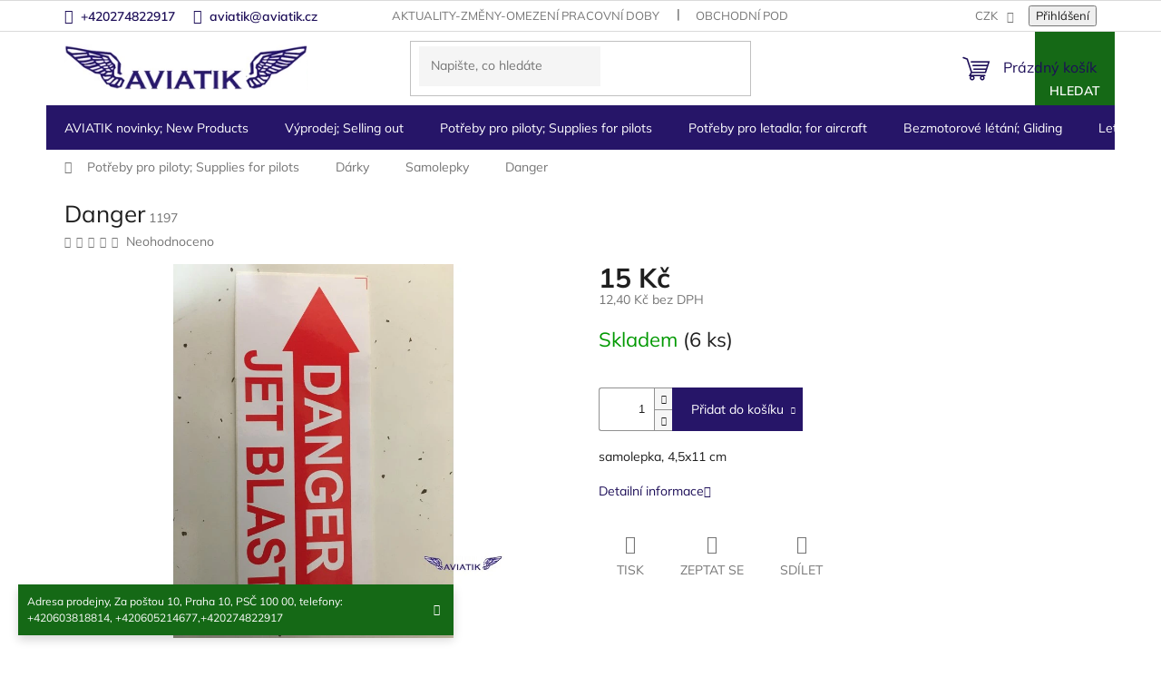

--- FILE ---
content_type: text/html; charset=utf-8
request_url: https://www.aviatik.cz/samolepky/danger/
body_size: 27250
content:
<!doctype html><html lang="cs" dir="ltr" class="header-background-light external-fonts-loaded"><head><meta charset="utf-8" /><meta name="viewport" content="width=device-width,initial-scale=1" /><title>Danger | Aviatik - vše pro piloty</title><link rel="preconnect" href="https://cdn.myshoptet.com" /><link rel="dns-prefetch" href="https://cdn.myshoptet.com" /><link rel="preload" href="https://cdn.myshoptet.com/prj/dist/master/cms/libs/jquery/jquery-1.11.3.min.js" as="script" /><link href="https://cdn.myshoptet.com/prj/dist/master/cms/templates/frontend_templates/shared/css/font-face/mulish.css" rel="stylesheet"><link href="https://cdn.myshoptet.com/prj/dist/master/shop/dist/font-shoptet-11.css.62c94c7785ff2cea73b2.css" rel="stylesheet"><script>
dataLayer = [];
dataLayer.push({'shoptet' : {
    "pageId": 813,
    "pageType": "productDetail",
    "currency": "CZK",
    "currencyInfo": {
        "decimalSeparator": ",",
        "exchangeRate": 1,
        "priceDecimalPlaces": 1,
        "symbol": "K\u010d",
        "symbolLeft": 0,
        "thousandSeparator": " "
    },
    "language": "cs",
    "projectId": 172689,
    "product": {
        "id": 2475,
        "guid": "dd302764-a81d-11e7-819d-002590dc5efc",
        "hasVariants": false,
        "codes": [
            {
                "code": 1197,
                "quantity": "6",
                "stocks": [
                    {
                        "id": "ext",
                        "quantity": "6"
                    }
                ]
            }
        ],
        "code": "1197",
        "name": "Danger",
        "appendix": "",
        "weight": 0,
        "currentCategory": "Pot\u0159eby pro piloty; Supplies for pilots | D\u00e1rkov\u00e9 p\u0159edm\u011bty | Samolepky",
        "currentCategoryGuid": "d85822c9-6ccc-11e9-beb1-002590dad85e",
        "defaultCategory": "Pot\u0159eby pro piloty; Supplies for pilots | D\u00e1rkov\u00e9 p\u0159edm\u011bty | Samolepky",
        "defaultCategoryGuid": "d85822c9-6ccc-11e9-beb1-002590dad85e",
        "currency": "CZK",
        "priceWithVat": 15
    },
    "stocks": [
        {
            "id": "ext",
            "title": "Sklad",
            "isDeliveryPoint": 0,
            "visibleOnEshop": 1
        }
    ],
    "cartInfo": {
        "id": null,
        "freeShipping": false,
        "freeShippingFrom": null,
        "leftToFreeGift": {
            "formattedPrice": "0 K\u010d",
            "priceLeft": 0
        },
        "freeGift": false,
        "leftToFreeShipping": {
            "priceLeft": null,
            "dependOnRegion": null,
            "formattedPrice": null
        },
        "discountCoupon": [],
        "getNoBillingShippingPrice": {
            "withoutVat": 0,
            "vat": 0,
            "withVat": 0
        },
        "cartItems": [],
        "taxMode": "ORDINARY"
    },
    "cart": [],
    "customer": {
        "priceRatio": 1,
        "priceListId": 1,
        "groupId": null,
        "registered": false,
        "mainAccount": false
    }
}});
</script>
<meta property="og:type" content="website"><meta property="og:site_name" content="aviatik.cz"><meta property="og:url" content="https://www.aviatik.cz/samolepky/danger/"><meta property="og:title" content="Danger | Aviatik - vše pro piloty"><meta name="author" content="Aviatik"><meta name="web_author" content="Shoptet.cz"><meta name="dcterms.rightsHolder" content="www.aviatik.cz"><meta name="robots" content="index,follow"><meta property="og:image" content="https://cdn.myshoptet.com/usr/www.aviatik.cz/user/shop/big/2475_danger.jpg?5e174ccc"><meta property="og:description" content="Danger. samolepka, 4,5x11 cm"><meta name="description" content="Danger. samolepka, 4,5x11 cm"><meta name="google-site-verification" content="tL-laK7xCTS5QV_brtgj2BEHGDxnxL341y_ZRXGPE6E"><meta property="product:price:amount" content="15"><meta property="product:price:currency" content="CZK"><style>:root {--color-primary: #1d0e58;--color-primary-h: 252;--color-primary-s: 73%;--color-primary-l: 20%;--color-primary-hover: #1d0e58;--color-primary-hover-h: 252;--color-primary-hover-s: 73%;--color-primary-hover-l: 20%;--color-secondary: #261568;--color-secondary-h: 252;--color-secondary-s: 66%;--color-secondary-l: 25%;--color-secondary-hover: #1d0e58;--color-secondary-hover-h: 252;--color-secondary-hover-s: 73%;--color-secondary-hover-l: 20%;--color-tertiary: #156916;--color-tertiary-h: 121;--color-tertiary-s: 67%;--color-tertiary-l: 25%;--color-tertiary-hover: #156916;--color-tertiary-hover-h: 121;--color-tertiary-hover-s: 67%;--color-tertiary-hover-l: 25%;--color-header-background: #ffffff;--template-font: "Mulish";--template-headings-font: "Mulish";--header-background-url: none;--cookies-notice-background: #1A1937;--cookies-notice-color: #F8FAFB;--cookies-notice-button-hover: #f5f5f5;--cookies-notice-link-hover: #27263f;--templates-update-management-preview-mode-content: "Náhled aktualizací šablony je aktivní pro váš prohlížeč."}</style>
    
    <link href="https://cdn.myshoptet.com/prj/dist/master/shop/dist/main-11.less.fcb4a42d7bd8a71b7ee2.css" rel="stylesheet" />
                <link href="https://cdn.myshoptet.com/prj/dist/master/shop/dist/mobile-header-v1-11.less.1ee105d41b5f713c21aa.css" rel="stylesheet" />
    
    <script>var shoptet = shoptet || {};</script>
    <script src="https://cdn.myshoptet.com/prj/dist/master/shop/dist/main-3g-header.js.05f199e7fd2450312de2.js"></script>
<!-- User include --><!-- project html code header -->
<script type="text/javascript" src="/user/documents/customv60.js"></script>
<link href="/user/documents/custom_styles.css?v=" rel="stylesheet" />
<link rel="stylesheet" type="text/css" href="https://cdn.jsdelivr.net/npm/slick-carousel@1.8.1/slick/slick.css"/>
<link rel="stylesheet" type="text/css" href="/user/documents/upload/slick-theme.css"/> 

<!-- /User include --><link rel="shortcut icon" href="/favicon.ico" type="image/x-icon" /><link rel="canonical" href="https://www.aviatik.cz/samolepky/danger/" />    <script>
        var _hwq = _hwq || [];
        _hwq.push(['setKey', 'a794bfdc62c2aecfccdb65e2fe08098a']);
        _hwq.push(['setTopPos', '200']);
        _hwq.push(['showWidget', '22']);
        (function() {
            var ho = document.createElement('script');
            ho.src = 'https://cz.im9.cz/direct/i/gjs.php?n=wdgt&sak=a794bfdc62c2aecfccdb65e2fe08098a';
            var s = document.getElementsByTagName('script')[0]; s.parentNode.insertBefore(ho, s);
        })();
    </script>
    <!-- Global site tag (gtag.js) - Google Analytics -->
    <script async src="https://www.googletagmanager.com/gtag/js?id=UA-11896057-4"></script>
    <script>
        
        window.dataLayer = window.dataLayer || [];
        function gtag(){dataLayer.push(arguments);}
        

        
        gtag('js', new Date());

                gtag('config', 'UA-11896057-4', { 'groups': "UA" });
        
        
        
        
        
        
        
        
                gtag('set', 'currency', 'CZK');

        gtag('event', 'view_item', {
            "send_to": "UA",
            "items": [
                {
                    "id": "1197",
                    "name": "Danger",
                    "category": "Pot\u0159eby pro piloty; Supplies for pilots \/ D\u00e1rkov\u00e9 p\u0159edm\u011bty \/ Samolepky",
                                                            "price": 12.4
                }
            ]
        });
        
        
        
        
        
        
        
        
        
        
        
        
        document.addEventListener('DOMContentLoaded', function() {
            if (typeof shoptet.tracking !== 'undefined') {
                for (var id in shoptet.tracking.bannersList) {
                    gtag('event', 'view_promotion', {
                        "send_to": "UA",
                        "promotions": [
                            {
                                "id": shoptet.tracking.bannersList[id].id,
                                "name": shoptet.tracking.bannersList[id].name,
                                "position": shoptet.tracking.bannersList[id].position
                            }
                        ]
                    });
                }
            }

            shoptet.consent.onAccept(function(agreements) {
                if (agreements.length !== 0) {
                    console.debug('gtag consent accept');
                    var gtagConsentPayload =  {
                        'ad_storage': agreements.includes(shoptet.config.cookiesConsentOptPersonalisation)
                            ? 'granted' : 'denied',
                        'analytics_storage': agreements.includes(shoptet.config.cookiesConsentOptAnalytics)
                            ? 'granted' : 'denied',
                                                                                                'ad_user_data': agreements.includes(shoptet.config.cookiesConsentOptPersonalisation)
                            ? 'granted' : 'denied',
                        'ad_personalization': agreements.includes(shoptet.config.cookiesConsentOptPersonalisation)
                            ? 'granted' : 'denied',
                        };
                    console.debug('update consent data', gtagConsentPayload);
                    gtag('consent', 'update', gtagConsentPayload);
                    dataLayer.push(
                        { 'event': 'update_consent' }
                    );
                }
            });
        });
    </script>
<script>
    (function(t, r, a, c, k, i, n, g) { t['ROIDataObject'] = k;
    t[k]=t[k]||function(){ (t[k].q=t[k].q||[]).push(arguments) },t[k].c=i;n=r.createElement(a),
    g=r.getElementsByTagName(a)[0];n.async=1;n.src=c;g.parentNode.insertBefore(n,g)
    })(window, document, 'script', '//www.heureka.cz/ocm/sdk.js?source=shoptet&version=2&page=product_detail', 'heureka', 'cz');

    heureka('set_user_consent', 1);
</script>
</head><body class="desktop id-813 in-samolepky template-11 type-product type-detail one-column-body columns-3 ums_forms_redesign--off ums_a11y_category_page--on ums_discussion_rating_forms--off ums_flags_display_unification--on ums_a11y_login--on mobile-header-version-1"><noscript>
    <style>
        #header {
            padding-top: 0;
            position: relative !important;
            top: 0;
        }
        .header-navigation {
            position: relative !important;
        }
        .overall-wrapper {
            margin: 0 !important;
        }
        body:not(.ready) {
            visibility: visible !important;
        }
    </style>
    <div class="no-javascript">
        <div class="no-javascript__title">Musíte změnit nastavení vašeho prohlížeče</div>
        <div class="no-javascript__text">Podívejte se na: <a href="https://www.google.com/support/bin/answer.py?answer=23852">Jak povolit JavaScript ve vašem prohlížeči</a>.</div>
        <div class="no-javascript__text">Pokud používáte software na blokování reklam, může být nutné povolit JavaScript z této stránky.</div>
        <div class="no-javascript__text">Děkujeme.</div>
    </div>
</noscript>

        <div id="fb-root"></div>
        <script>
            window.fbAsyncInit = function() {
                FB.init({
//                    appId            : 'your-app-id',
                    autoLogAppEvents : true,
                    xfbml            : true,
                    version          : 'v19.0'
                });
            };
        </script>
        <script async defer crossorigin="anonymous" src="https://connect.facebook.net/cs_CZ/sdk.js"></script><a href="#content" class="skip-link sr-only">Přejít na obsah</a><div class="overall-wrapper"><div class="site-msg information"><div class="container"><div class="text">Adresa prodejny, Za poštou 10, Praha 10, PSČ 100 00,
telefony: +420603818814, +420605214677,+420274822917</div><div class="close js-close-information-msg"></div></div></div><div class="user-action"><div class="container">
    <div class="user-action-in">
                    <div id="login" class="user-action-login popup-widget login-widget" role="dialog" aria-labelledby="loginHeading">
        <div class="popup-widget-inner">
                            <h2 id="loginHeading">Přihlášení k vašemu účtu</h2><div id="customerLogin"><form action="/action/Customer/Login/" method="post" id="formLoginIncluded" class="csrf-enabled formLogin" data-testid="formLogin"><input type="hidden" name="referer" value="" /><div class="form-group"><div class="input-wrapper email js-validated-element-wrapper no-label"><input type="email" name="email" class="form-control" autofocus placeholder="E-mailová adresa (např. jan@novak.cz)" data-testid="inputEmail" autocomplete="email" required /></div></div><div class="form-group"><div class="input-wrapper password js-validated-element-wrapper no-label"><input type="password" name="password" class="form-control" placeholder="Heslo" data-testid="inputPassword" autocomplete="current-password" required /><span class="no-display">Nemůžete vyplnit toto pole</span><input type="text" name="surname" value="" class="no-display" /></div></div><div class="form-group"><div class="login-wrapper"><button type="submit" class="btn btn-secondary btn-text btn-login" data-testid="buttonSubmit">Přihlásit se</button><div class="password-helper"><a href="/registrace/" data-testid="signup" rel="nofollow">Nová registrace</a><a href="/klient/zapomenute-heslo/" rel="nofollow">Zapomenuté heslo</a></div></div></div></form>
</div>                    </div>
    </div>

                            <div id="cart-widget" class="user-action-cart popup-widget cart-widget loader-wrapper" data-testid="popupCartWidget" role="dialog" aria-hidden="true">
    <div class="popup-widget-inner cart-widget-inner place-cart-here">
        <div class="loader-overlay">
            <div class="loader"></div>
        </div>
    </div>

    <div class="cart-widget-button">
        <a href="/kosik/" class="btn btn-conversion" id="continue-order-button" rel="nofollow" data-testid="buttonNextStep">Pokračovat do košíku</a>
    </div>
</div>
            </div>
</div>
</div><div class="top-navigation-bar" data-testid="topNavigationBar">

    <div class="container">

        <div class="top-navigation-contacts">
            <strong>Zákaznická podpora:</strong><a href="tel:+420274822917" class="project-phone" aria-label="Zavolat na +420274822917" data-testid="contactboxPhone"><span>+420274822917</span></a><a href="mailto:aviatik@aviatik.cz" class="project-email" data-testid="contactboxEmail"><span>aviatik@aviatik.cz</span></a>        </div>

                            <div class="top-navigation-menu">
                <div class="top-navigation-menu-trigger"></div>
                <ul class="top-navigation-bar-menu">
                                            <li class="top-navigation-menu-item-27">
                            <a href="/aktuality-zmeny-omezeni-pracovni-doby/">Aktuality-změny-omezení pracovní doby</a>
                        </li>
                                            <li class="top-navigation-menu-item-39">
                            <a href="/obchodni-podminky/">Obchodní podmínky</a>
                        </li>
                                            <li class="top-navigation-menu-item-2026">
                            <a href="/podminky-ochrany-osobnich-udaju/">Podmínky ochrany osobních údajů</a>
                        </li>
                                    </ul>
                <ul class="top-navigation-bar-menu-helper"></ul>
            </div>
        
        <div class="top-navigation-tools">
            <div class="responsive-tools">
                <a href="#" class="toggle-window" data-target="search" aria-label="Hledat" data-testid="linkSearchIcon"></a>
                                                            <a href="#" class="toggle-window" data-target="login"></a>
                                                    <a href="#" class="toggle-window" data-target="navigation" aria-label="Menu" data-testid="hamburgerMenu"></a>
            </div>
                <div class="dropdown">
        <span>Ceny v:</span>
        <button id="topNavigationDropdown" type="button" data-toggle="dropdown" aria-haspopup="true" aria-expanded="false">
            CZK
            <span class="caret"></span>
        </button>
        <ul class="dropdown-menu" aria-labelledby="topNavigationDropdown"><li><a href="/action/Currency/changeCurrency/?currencyCode=CZK" rel="nofollow">CZK</a></li><li><a href="/action/Currency/changeCurrency/?currencyCode=EUR" rel="nofollow">EUR</a></li></ul>
    </div>
            <button class="top-nav-button top-nav-button-login toggle-window" type="button" data-target="login" aria-haspopup="dialog" aria-controls="login" aria-expanded="false" data-testid="signin"><span>Přihlášení</span></button>        </div>

    </div>

</div>
<header id="header"><div class="container navigation-wrapper">
    <div class="header-top">
        <div class="site-name-wrapper">
            <div class="site-name"><a href="/" data-testid="linkWebsiteLogo"><img src="https://cdn.myshoptet.com/usr/www.aviatik.cz/user/logos/logo.png" alt="Aviatik" fetchpriority="low" /></a></div>        </div>
        <div class="search" itemscope itemtype="https://schema.org/WebSite">
            <meta itemprop="headline" content="Samolepky"/><meta itemprop="url" content="https://www.aviatik.cz"/><meta itemprop="text" content="Danger. samolepka, 4,5x11 cm"/>            <form action="/action/ProductSearch/prepareString/" method="post"
    id="formSearchForm" class="search-form compact-form js-search-main"
    itemprop="potentialAction" itemscope itemtype="https://schema.org/SearchAction" data-testid="searchForm">
    <fieldset>
        <meta itemprop="target"
            content="https://www.aviatik.cz/vyhledavani/?string={string}"/>
        <input type="hidden" name="language" value="cs"/>
        
            
<input
    type="search"
    name="string"
        class="query-input form-control search-input js-search-input"
    placeholder="Napište, co hledáte"
    autocomplete="off"
    required
    itemprop="query-input"
    aria-label="Vyhledávání"
    data-testid="searchInput"
>
            <button type="submit" class="btn btn-default" data-testid="searchBtn">Hledat</button>
        
    </fieldset>
</form>
        </div>
        <div class="navigation-buttons">
                
    <a href="/kosik/" class="btn btn-icon toggle-window cart-count" data-target="cart" data-hover="true" data-redirect="true" data-testid="headerCart" rel="nofollow" aria-haspopup="dialog" aria-expanded="false" aria-controls="cart-widget">
        
                <span class="sr-only">Nákupní košík</span>
        
            <span class="cart-price visible-lg-inline-block" data-testid="headerCartPrice">
                                    Prázdný košík                            </span>
        
    
            </a>
        </div>
    </div>
    <nav id="navigation" aria-label="Hlavní menu" data-collapsible="true"><div class="navigation-in menu"><ul class="menu-level-1" role="menubar" data-testid="headerMenuItems"><li class="menu-item-1373" role="none"><a href="/novinky--new-products/" data-testid="headerMenuItem" role="menuitem" aria-expanded="false"><b>AVIATIK novinky; New Products</b></a></li>
<li class="menu-item-1408 ext" role="none"><a href="/vyprodej/" data-testid="headerMenuItem" role="menuitem" aria-haspopup="true" aria-expanded="false"><b>Výprodej;  Selling out</b><span class="submenu-arrow"></span></a><ul class="menu-level-2" aria-label="Výprodej;  Selling out" tabindex="-1" role="menu"><li class="menu-item-2267" role="none"><a href="/parasutisticke-helmy-airgun-helmets/" class="menu-image" data-testid="headerMenuItem" tabindex="-1" aria-hidden="true"><img src="data:image/svg+xml,%3Csvg%20width%3D%22140%22%20height%3D%22100%22%20xmlns%3D%22http%3A%2F%2Fwww.w3.org%2F2000%2Fsvg%22%3E%3C%2Fsvg%3E" alt="" aria-hidden="true" width="140" height="100"  data-src="https://cdn.myshoptet.com/usr/www.aviatik.cz/user/categories/thumb/img_1602.jpg" fetchpriority="low" /></a><div><a href="/parasutisticke-helmy-airgun-helmets/" data-testid="headerMenuItem" role="menuitem"><span>Parašutistické helmy</span></a>
                        </div></li><li class="menu-item-2070" role="none"><a href="/matrial/" class="menu-image" data-testid="headerMenuItem" tabindex="-1" aria-hidden="true"><img src="data:image/svg+xml,%3Csvg%20width%3D%22140%22%20height%3D%22100%22%20xmlns%3D%22http%3A%2F%2Fwww.w3.org%2F2000%2Fsvg%22%3E%3C%2Fsvg%3E" alt="" aria-hidden="true" width="140" height="100"  data-src="https://cdn.myshoptet.com/usr/www.aviatik.cz/user/categories/thumb/7594_silenblok.jpg" fetchpriority="low" /></a><div><a href="/matrial/" data-testid="headerMenuItem" role="menuitem"><span>Letecký  materiál pro letadla a jiné</span></a>
                        </div></li><li class="menu-item-2073" role="none"><a href="/obleceni-3/" class="menu-image" data-testid="headerMenuItem" tabindex="-1" aria-hidden="true"><img src="data:image/svg+xml,%3Csvg%20width%3D%22140%22%20height%3D%22100%22%20xmlns%3D%22http%3A%2F%2Fwww.w3.org%2F2000%2Fsvg%22%3E%3C%2Fsvg%3E" alt="" aria-hidden="true" width="140" height="100"  data-src="https://cdn.myshoptet.com/prj/dist/master/cms/templates/frontend_templates/00/img/folder.svg" fetchpriority="low" /></a><div><a href="/obleceni-3/" data-testid="headerMenuItem" role="menuitem"><span>Oblečení</span></a>
                        </div></li><li class="menu-item-2076" role="none"><a href="/darkove-predmety/" class="menu-image" data-testid="headerMenuItem" tabindex="-1" aria-hidden="true"><img src="data:image/svg+xml,%3Csvg%20width%3D%22140%22%20height%3D%22100%22%20xmlns%3D%22http%3A%2F%2Fwww.w3.org%2F2000%2Fsvg%22%3E%3C%2Fsvg%3E" alt="" aria-hidden="true" width="140" height="100"  data-src="https://cdn.myshoptet.com/usr/www.aviatik.cz/user/categories/thumb/10410_index.jpg" fetchpriority="low" /></a><div><a href="/darkove-predmety/" data-testid="headerMenuItem" role="menuitem"><span>Dárkové předměty pro piloty</span></a>
                        </div></li><li class="menu-item-2079" role="none"><a href="/pristroje-7/" class="menu-image" data-testid="headerMenuItem" tabindex="-1" aria-hidden="true"><img src="data:image/svg+xml,%3Csvg%20width%3D%22140%22%20height%3D%22100%22%20xmlns%3D%22http%3A%2F%2Fwww.w3.org%2F2000%2Fsvg%22%3E%3C%2Fsvg%3E" alt="" aria-hidden="true" width="140" height="100"  data-src="https://cdn.myshoptet.com/usr/www.aviatik.cz/user/categories/thumb/7723_teplomer-egt-cht.jpg" fetchpriority="low" /></a><div><a href="/pristroje-7/" data-testid="headerMenuItem" role="menuitem"><span>Letecké přístroje</span></a>
                        </div></li></ul></li>
<li class="menu-item-1384 ext" role="none"><a href="/potreby-pro-piloty--supplies-for-pilots/" data-testid="headerMenuItem" role="menuitem" aria-haspopup="true" aria-expanded="false"><b>Potřeby pro piloty; Supplies for pilots</b><span class="submenu-arrow"></span></a><ul class="menu-level-2" aria-label="Potřeby pro piloty; Supplies for pilots" tabindex="-1" role="menu"><li class="menu-item-1894" role="none"><a href="/vybaveni-letist-a-hangaru/" class="menu-image" data-testid="headerMenuItem" tabindex="-1" aria-hidden="true"><img src="data:image/svg+xml,%3Csvg%20width%3D%22140%22%20height%3D%22100%22%20xmlns%3D%22http%3A%2F%2Fwww.w3.org%2F2000%2Fsvg%22%3E%3C%2Fsvg%3E" alt="" aria-hidden="true" width="140" height="100"  data-src="https://cdn.myshoptet.com/usr/www.aviatik.cz/user/categories/thumb/v__trn___ruk__v.jpg" fetchpriority="low" /></a><div><a href="/vybaveni-letist-a-hangaru/" data-testid="headerMenuItem" role="menuitem"><span>Výbava letišť a hangárů</span></a>
                        </div></li><li class="menu-item-1522" role="none"><a href="/android--ipad--iphone/" class="menu-image" data-testid="headerMenuItem" tabindex="-1" aria-hidden="true"><img src="data:image/svg+xml,%3Csvg%20width%3D%22140%22%20height%3D%22100%22%20xmlns%3D%22http%3A%2F%2Fwww.w3.org%2F2000%2Fsvg%22%3E%3C%2Fsvg%3E" alt="" aria-hidden="true" width="140" height="100"  data-src="https://cdn.myshoptet.com/usr/www.aviatik.cz/user/categories/thumb/130.png" fetchpriority="low" /></a><div><a href="/android--ipad--iphone/" data-testid="headerMenuItem" role="menuitem"><span>Doplňky pro ipad, iPhone</span></a>
                        </div></li><li class="menu-item-1402" role="none"><a href="/antikolizni-systemy/" class="menu-image" data-testid="headerMenuItem" tabindex="-1" aria-hidden="true"><img src="data:image/svg+xml,%3Csvg%20width%3D%22140%22%20height%3D%22100%22%20xmlns%3D%22http%3A%2F%2Fwww.w3.org%2F2000%2Fsvg%22%3E%3C%2Fsvg%3E" alt="" aria-hidden="true" width="140" height="100"  data-src="https://cdn.myshoptet.com/usr/www.aviatik.cz/user/categories/thumb/010-11689-201_400x400.jpg" fetchpriority="low" /></a><div><a href="/antikolizni-systemy/" data-testid="headerMenuItem" role="menuitem"><span>Letecké antikolizní systémy</span></a>
                        </div></li><li class="menu-item-1528" role="none"><a href="/navigacni-potreby/" class="menu-image" data-testid="headerMenuItem" tabindex="-1" aria-hidden="true"><img src="data:image/svg+xml,%3Csvg%20width%3D%22140%22%20height%3D%22100%22%20xmlns%3D%22http%3A%2F%2Fwww.w3.org%2F2000%2Fsvg%22%3E%3C%2Fsvg%3E" alt="" aria-hidden="true" width="140" height="100"  data-src="https://cdn.myshoptet.com/usr/www.aviatik.cz/user/categories/thumb/2480.jpg" fetchpriority="low" /></a><div><a href="/navigacni-potreby/" data-testid="headerMenuItem" role="menuitem"><span>Navigační potřeby</span></a>
                        </div></li><li class="menu-item-1423 has-third-level" role="none"><a href="/radiostanice-2/" class="menu-image" data-testid="headerMenuItem" tabindex="-1" aria-hidden="true"><img src="data:image/svg+xml,%3Csvg%20width%3D%22140%22%20height%3D%22100%22%20xmlns%3D%22http%3A%2F%2Fwww.w3.org%2F2000%2Fsvg%22%3E%3C%2Fsvg%3E" alt="" aria-hidden="true" width="140" height="100"  data-src="https://cdn.myshoptet.com/usr/www.aviatik.cz/user/categories/thumb/icom-ic-a6e-handheld-radio.jpg" fetchpriority="low" /></a><div><a href="/radiostanice-2/" data-testid="headerMenuItem" role="menuitem"><span>Letecké radiostanice</span></a>
                                                    <ul class="menu-level-3" role="menu">
                                                                    <li class="menu-item-1426" role="none">
                                        <a href="/icom-2/" data-testid="headerMenuItem" role="menuitem">
                                            Letecké radiostanice Icom</a>,                                    </li>
                                                                    <li class="menu-item-1429" role="none">
                                        <a href="/yaesu-2/" data-testid="headerMenuItem" role="menuitem">
                                            Letecké radiostanice Yaesu</a>,                                    </li>
                                                                    <li class="menu-item-2166" role="none">
                                        <a href="/prijimace-leteckeho-pasma/" data-testid="headerMenuItem" role="menuitem">
                                            Přijímače leteckého pásma</a>,                                    </li>
                                                                    <li class="menu-item-2472" role="none">
                                        <a href="/wouxun/" data-testid="headerMenuItem" role="menuitem">
                                            Wouxun</a>                                    </li>
                                                            </ul>
                        </div></li><li class="menu-item-1537 has-third-level" role="none"><a href="/sluchatka--aviation-headset/" class="menu-image" data-testid="headerMenuItem" tabindex="-1" aria-hidden="true"><img src="data:image/svg+xml,%3Csvg%20width%3D%22140%22%20height%3D%22100%22%20xmlns%3D%22http%3A%2F%2Fwww.w3.org%2F2000%2Fsvg%22%3E%3C%2Fsvg%3E" alt="" aria-hidden="true" width="140" height="100"  data-src="https://cdn.myshoptet.com/usr/www.aviatik.cz/user/categories/thumb/1663.jpg" fetchpriority="low" /></a><div><a href="/sluchatka--aviation-headset/" data-testid="headerMenuItem" role="menuitem"><span>Letecká sluchátka; Aviation Headset</span></a>
                                                    <ul class="menu-level-3" role="menu">
                                                                    <li class="menu-item-2288" role="none">
                                        <a href="/microavionics-2/" data-testid="headerMenuItem" role="menuitem">
                                            MicroAvionics</a>,                                    </li>
                                                                    <li class="menu-item-723" role="none">
                                        <a href="/sennheiser/" data-testid="headerMenuItem" role="menuitem">
                                            SENNHEISER</a>,                                    </li>
                                                                    <li class="menu-item-1639" role="none">
                                        <a href="/david-clark-2/" data-testid="headerMenuItem" role="menuitem">
                                            David Clark Headsets</a>,                                    </li>
                                                                    <li class="menu-item-1642" role="none">
                                        <a href="/lightspeed-2/" data-testid="headerMenuItem" role="menuitem">
                                            Lightspeed</a>,                                    </li>
                                                                    <li class="menu-item-1645" role="none">
                                        <a href="/hs-2/" data-testid="headerMenuItem" role="menuitem">
                                            HS</a>,                                    </li>
                                                                    <li class="menu-item-1648" role="none">
                                        <a href="/flightcom-2/" data-testid="headerMenuItem" role="menuitem">
                                            FLIGHTCOM</a>,                                    </li>
                                                                    <li class="menu-item-870" role="none">
                                        <a href="/doplnky-3/" data-testid="headerMenuItem" role="menuitem">
                                            Doplňky</a>,                                    </li>
                                                                    <li class="menu-item-1966" role="none">
                                        <a href="/sf-pilot-line/" data-testid="headerMenuItem" role="menuitem">
                                            SF Pilot Line</a>,                                    </li>
                                                                    <li class="menu-item-1972" role="none">
                                        <a href="/skycom/" data-testid="headerMenuItem" role="menuitem">
                                            Skycom </a>,                                    </li>
                                                                    <li class="menu-item-2382" role="none">
                                        <a href="/bose-a30-letecka-sluchatka/" data-testid="headerMenuItem" role="menuitem">
                                            BOSE A30 Letecká sluchátka</a>,                                    </li>
                                                                    <li class="menu-item-2485" role="none">
                                        <a href="/design4pilots-pm6/" data-testid="headerMenuItem" role="menuitem">
                                            Design4Pilots PM6 Aviation Headset - ANR, Bluetooth, LED, CO Warner</a>                                    </li>
                                                            </ul>
                        </div></li><li class="menu-item-1534" role="none"><a href="/obleceni/" class="menu-image" data-testid="headerMenuItem" tabindex="-1" aria-hidden="true"><img src="data:image/svg+xml,%3Csvg%20width%3D%22140%22%20height%3D%22100%22%20xmlns%3D%22http%3A%2F%2Fwww.w3.org%2F2000%2Fsvg%22%3E%3C%2Fsvg%3E" alt="" aria-hidden="true" width="140" height="100"  data-src="https://cdn.myshoptet.com/usr/www.aviatik.cz/user/categories/thumb/images.jpg" fetchpriority="low" /></a><div><a href="/obleceni/" data-testid="headerMenuItem" role="menuitem"><span>Oblečení</span></a>
                        </div></li><li class="menu-item-1519" role="none"><a href="/prenosne-intercomy/" class="menu-image" data-testid="headerMenuItem" tabindex="-1" aria-hidden="true"><img src="data:image/svg+xml,%3Csvg%20width%3D%22140%22%20height%3D%22100%22%20xmlns%3D%22http%3A%2F%2Fwww.w3.org%2F2000%2Fsvg%22%3E%3C%2Fsvg%3E" alt="" aria-hidden="true" width="140" height="100"  data-src="https://cdn.myshoptet.com/usr/www.aviatik.cz/user/categories/thumb/ii_sx.jpg" fetchpriority="low" /></a><div><a href="/prenosne-intercomy/" data-testid="headerMenuItem" role="menuitem"><span>Přenosné intercomy</span></a>
                        </div></li><li class="menu-item-1543 has-third-level" role="none"><a href="/zachranne-vesty--cluny/" class="menu-image" data-testid="headerMenuItem" tabindex="-1" aria-hidden="true"><img src="data:image/svg+xml,%3Csvg%20width%3D%22140%22%20height%3D%22100%22%20xmlns%3D%22http%3A%2F%2Fwww.w3.org%2F2000%2Fsvg%22%3E%3C%2Fsvg%3E" alt="" aria-hidden="true" width="140" height="100"  data-src="https://cdn.myshoptet.com/usr/www.aviatik.cz/user/categories/thumb/vesta.jpg" fetchpriority="low" /></a><div><a href="/zachranne-vesty--cluny/" data-testid="headerMenuItem" role="menuitem"><span>Záchranné vesty, padáky, čluny, Hasící přístroje</span></a>
                                                    <ul class="menu-level-3" role="menu">
                                                                    <li class="menu-item-1921" role="none">
                                        <a href="/zachranny-padak-pro-piloty/" data-testid="headerMenuItem" role="menuitem">
                                            Záchranný padák pro piloty</a>,                                    </li>
                                                                    <li class="menu-item-1924" role="none">
                                        <a href="/zachranne-vesty-pro-piloty/" data-testid="headerMenuItem" role="menuitem">
                                            Záchranné vesty pro piloty</a>,                                    </li>
                                                                    <li class="menu-item-2497" role="none">
                                        <a href="/hasici-pristroje/" data-testid="headerMenuItem" role="menuitem">
                                            Hasící přístroje</a>                                    </li>
                                                            </ul>
                        </div></li><li class="menu-item-1405" role="none"><a href="/tasky-pouzdra/" class="menu-image" data-testid="headerMenuItem" tabindex="-1" aria-hidden="true"><img src="data:image/svg+xml,%3Csvg%20width%3D%22140%22%20height%3D%22100%22%20xmlns%3D%22http%3A%2F%2Fwww.w3.org%2F2000%2Fsvg%22%3E%3C%2Fsvg%3E" alt="" aria-hidden="true" width="140" height="100"  data-src="https://cdn.myshoptet.com/usr/www.aviatik.cz/user/categories/thumb/14.png" fetchpriority="low" /></a><div><a href="/tasky-pouzdra/" data-testid="headerMenuItem" role="menuitem"><span>brašny, tašky, pouzdra pro piloty a fandy letectví</span></a>
                        </div></li><li class="menu-item-1504 has-third-level" role="none"><a href="/darkove-predmety-2/" class="menu-image" data-testid="headerMenuItem" tabindex="-1" aria-hidden="true"><img src="data:image/svg+xml,%3Csvg%20width%3D%22140%22%20height%3D%22100%22%20xmlns%3D%22http%3A%2F%2Fwww.w3.org%2F2000%2Fsvg%22%3E%3C%2Fsvg%3E" alt="" aria-hidden="true" width="140" height="100"  data-src="https://cdn.myshoptet.com/usr/www.aviatik.cz/user/categories/thumb/3600.jpg" fetchpriority="low" /></a><div><a href="/darkove-predmety-2/" data-testid="headerMenuItem" role="menuitem"><span>Dárky</span></a>
                                                    <ul class="menu-level-3" role="menu">
                                                                    <li class="menu-item-2323" role="none">
                                        <a href="/hlinikove-postery/" data-testid="headerMenuItem" role="menuitem">
                                            Hliníkové postery</a>,                                    </li>
                                                                    <li class="menu-item-813" role="none">
                                        <a href="/samolepky/" class="active" data-testid="headerMenuItem" role="menuitem">
                                            Samolepky</a>,                                    </li>
                                                                    <li class="menu-item-873" role="none">
                                        <a href="/klicenky/" data-testid="headerMenuItem" role="menuitem">
                                            Klíčenky</a>,                                    </li>
                                                                    <li class="menu-item-876" role="none">
                                        <a href="/odznaky/" data-testid="headerMenuItem" role="menuitem">
                                            Odznaky</a>,                                    </li>
                                                                    <li class="menu-item-939" role="none">
                                        <a href="/pristrojove-panely/" data-testid="headerMenuItem" role="menuitem">
                                            Přístrojové panely</a>,                                    </li>
                                                                    <li class="menu-item-942" role="none">
                                        <a href="/hrnky-a-sklenice/" data-testid="headerMenuItem" role="menuitem">
                                            Hrnky a sklenice</a>,                                    </li>
                                                                    <li class="menu-item-1110" role="none">
                                        <a href="/ostatni-2/" data-testid="headerMenuItem" role="menuitem">
                                            Ostatní</a>,                                    </li>
                                                                    <li class="menu-item-1134" role="none">
                                        <a href="/nasivky/" data-testid="headerMenuItem" role="menuitem">
                                            Nášivky</a>,                                    </li>
                                                                    <li class="menu-item-1305" role="none">
                                        <a href="/penezenky/" data-testid="headerMenuItem" role="menuitem">
                                            Peněženky</a>,                                    </li>
                                                                    <li class="menu-item-2124" role="none">
                                        <a href="/noze-a-naradi/" data-testid="headerMenuItem" role="menuitem">
                                            Nože a nářadí</a>,                                    </li>
                                                                    <li class="menu-item-2178" role="none">
                                        <a href="/letecke-obrazy/" data-testid="headerMenuItem" role="menuitem">
                                            Letecké obrazy</a>                                    </li>
                                                            </ul>
                        </div></li><li class="menu-item-1507" role="none"><a href="/co-detektory/" class="menu-image" data-testid="headerMenuItem" tabindex="-1" aria-hidden="true"><img src="data:image/svg+xml,%3Csvg%20width%3D%22140%22%20height%3D%22100%22%20xmlns%3D%22http%3A%2F%2Fwww.w3.org%2F2000%2Fsvg%22%3E%3C%2Fsvg%3E" alt="" aria-hidden="true" width="140" height="100"  data-src="https://cdn.myshoptet.com/usr/www.aviatik.cz/user/categories/thumb/103.png" fetchpriority="low" /></a><div><a href="/co-detektory/" data-testid="headerMenuItem" role="menuitem"><span>PILOT CONTROLLER</span></a>
                        </div></li><li class="menu-item-1510 has-third-level" role="none"><a href="/gps/" class="menu-image" data-testid="headerMenuItem" tabindex="-1" aria-hidden="true"><img src="data:image/svg+xml,%3Csvg%20width%3D%22140%22%20height%3D%22100%22%20xmlns%3D%22http%3A%2F%2Fwww.w3.org%2F2000%2Fsvg%22%3E%3C%2Fsvg%3E" alt="" aria-hidden="true" width="140" height="100"  data-src="https://cdn.myshoptet.com/usr/www.aviatik.cz/user/categories/thumb/795.jpg" fetchpriority="low" /></a><div><a href="/gps/" data-testid="headerMenuItem" role="menuitem"><span>GPS</span></a>
                                                    <ul class="menu-level-3" role="menu">
                                                                    <li class="menu-item-720" role="none">
                                        <a href="/letecke-navigace-rucni/" data-testid="headerMenuItem" role="menuitem">
                                            Letecké navigace GPS Garmin - ruční</a>,                                    </li>
                                                                    <li class="menu-item-2112" role="none">
                                        <a href="/prislusenstvi-5/" data-testid="headerMenuItem" role="menuitem">
                                            Příslušenství GPS Garmin</a>                                    </li>
                                                            </ul>
                        </div></li><li class="menu-item-1513 has-third-level" role="none"><a href="/helmy-a-kukly/" class="menu-image" data-testid="headerMenuItem" tabindex="-1" aria-hidden="true"><img src="data:image/svg+xml,%3Csvg%20width%3D%22140%22%20height%3D%22100%22%20xmlns%3D%22http%3A%2F%2Fwww.w3.org%2F2000%2Fsvg%22%3E%3C%2Fsvg%3E" alt="" aria-hidden="true" width="140" height="100"  data-src="https://cdn.myshoptet.com/usr/www.aviatik.cz/user/categories/thumb/rollbar-plus.jpg" fetchpriority="low" /></a><div><a href="/helmy-a-kukly/" data-testid="headerMenuItem" role="menuitem"><span>Letecké helmy, přilby, kukly</span></a>
                                                    <ul class="menu-level-3" role="menu">
                                                                    <li class="menu-item-2279" role="none">
                                        <a href="/microavionics/" data-testid="headerMenuItem" role="menuitem">
                                            MicroAvionics</a>,                                    </li>
                                                                    <li class="menu-item-2450" role="none">
                                        <a href="/kozene-kukly/" data-testid="headerMenuItem" role="menuitem">
                                            Kožená kukla</a>                                    </li>
                                                            </ul>
                        </div></li><li class="menu-item-1516 has-third-level" role="none"><a href="/hodinky-2/" class="menu-image" data-testid="headerMenuItem" tabindex="-1" aria-hidden="true"><img src="data:image/svg+xml,%3Csvg%20width%3D%22140%22%20height%3D%22100%22%20xmlns%3D%22http%3A%2F%2Fwww.w3.org%2F2000%2Fsvg%22%3E%3C%2Fsvg%3E" alt="" aria-hidden="true" width="140" height="100"  data-src="https://cdn.myshoptet.com/usr/www.aviatik.cz/user/categories/thumb/5544.jpg" fetchpriority="low" /></a><div><a href="/hodinky-2/" data-testid="headerMenuItem" role="menuitem"><span>Hodinky</span></a>
                                                    <ul class="menu-level-3" role="menu">
                                                                    <li class="menu-item-2246" role="none">
                                        <a href="/stolni-hodiny/" data-testid="headerMenuItem" role="menuitem">
                                            Stolní hodiny</a>,                                    </li>
                                                                    <li class="menu-item-729" role="none">
                                        <a href="/panske-hodinky-adriatica/" data-testid="headerMenuItem" role="menuitem">
                                            PÁNSKÉ HODINKY ADRIATICA</a>,                                    </li>
                                                                    <li class="menu-item-1155" role="none">
                                        <a href="/garmin-3/" data-testid="headerMenuItem" role="menuitem">
                                            GARMIN</a>,                                    </li>
                                                                    <li class="menu-item-2439" role="none">
                                        <a href="/winter-2/" data-testid="headerMenuItem" role="menuitem">
                                            Winter</a>                                    </li>
                                                            </ul>
                        </div></li><li class="menu-item-1525" role="none"><a href="/kamery-a-prislusenstvi/" class="menu-image" data-testid="headerMenuItem" tabindex="-1" aria-hidden="true"><img src="data:image/svg+xml,%3Csvg%20width%3D%22140%22%20height%3D%22100%22%20xmlns%3D%22http%3A%2F%2Fwww.w3.org%2F2000%2Fsvg%22%3E%3C%2Fsvg%3E" alt="" aria-hidden="true" width="140" height="100"  data-src="https://cdn.myshoptet.com/usr/www.aviatik.cz/user/categories/thumb/3233.jpg" fetchpriority="low" /></a><div><a href="/kamery-a-prislusenstvi/" data-testid="headerMenuItem" role="menuitem"><span>Kamery a příslušenství</span></a>
                        </div></li><li class="menu-item-1531 has-third-level" role="none"><a href="/cisteni-pro-letadla-a-jine/" class="menu-image" data-testid="headerMenuItem" tabindex="-1" aria-hidden="true"><img src="data:image/svg+xml,%3Csvg%20width%3D%22140%22%20height%3D%22100%22%20xmlns%3D%22http%3A%2F%2Fwww.w3.org%2F2000%2Fsvg%22%3E%3C%2Fsvg%3E" alt="" aria-hidden="true" width="140" height="100"  data-src="https://cdn.myshoptet.com/usr/www.aviatik.cz/user/categories/thumb/1831.jpg" fetchpriority="low" /></a><div><a href="/cisteni-pro-letadla-a-jine/" data-testid="headerMenuItem" role="menuitem"><span>Čištění pro letadla a jiné</span></a>
                                                    <ul class="menu-level-3" role="menu">
                                                                    <li class="menu-item-1326" role="none">
                                        <a href="/aviation-laboratories/" data-testid="headerMenuItem" role="menuitem">
                                            AVIATION LABORATORIES</a>,                                    </li>
                                                                    <li class="menu-item-1867" role="none">
                                        <a href="/kontrola-paliva/" data-testid="headerMenuItem" role="menuitem">
                                            Kontrola Paliva</a>,                                    </li>
                                                                    <li class="menu-item-1873" role="none">
                                        <a href="/ostatni-chemie/" data-testid="headerMenuItem" role="menuitem">
                                            ostatní chemie</a>,                                    </li>
                                                                    <li class="menu-item-1882" role="none">
                                        <a href="/pikatec/" data-testid="headerMenuItem" role="menuitem">
                                            flght equipent - vybavení</a>,                                    </li>
                                                                    <li class="menu-item-2427" role="none">
                                        <a href="/tks-odmrazovaci-kapaliny--tks-a-cistici-prostredky/" data-testid="headerMenuItem" role="menuitem">
                                            TKS-Odmrazovací kapaliny  TKS a čisticí prostředky</a>,                                    </li>
                                                                    <li class="menu-item-2457" role="none">
                                        <a href="/clean2go/" data-testid="headerMenuItem" role="menuitem">
                                            Čistící prostředek Clean2Go</a>,                                    </li>
                                                                    <li class="menu-item-2469" role="none">
                                        <a href="/aero-sense/" data-testid="headerMenuItem" role="menuitem">
                                            Cleaner je přípravek připravený k použití pro čištění leteckých obrazovek a přístrojů</a>                                    </li>
                                                            </ul>
                        </div></li><li class="menu-item-1651" role="none"><a href="/nakoleniky/" class="menu-image" data-testid="headerMenuItem" tabindex="-1" aria-hidden="true"><img src="data:image/svg+xml,%3Csvg%20width%3D%22140%22%20height%3D%22100%22%20xmlns%3D%22http%3A%2F%2Fwww.w3.org%2F2000%2Fsvg%22%3E%3C%2Fsvg%3E" alt="" aria-hidden="true" width="140" height="100"  data-src="https://cdn.myshoptet.com/usr/www.aviatik.cz/user/categories/thumb/1335.jpg" fetchpriority="low" /></a><div><a href="/nakoleniky/" data-testid="headerMenuItem" role="menuitem"><span>Nákoleníky</span></a>
                        </div></li><li class="menu-item-1879" role="none"><a href="/naradi/" class="menu-image" data-testid="headerMenuItem" tabindex="-1" aria-hidden="true"><img src="data:image/svg+xml,%3Csvg%20width%3D%22140%22%20height%3D%22100%22%20xmlns%3D%22http%3A%2F%2Fwww.w3.org%2F2000%2Fsvg%22%3E%3C%2Fsvg%3E" alt="" aria-hidden="true" width="140" height="100"  data-src="https://cdn.myshoptet.com/usr/www.aviatik.cz/user/categories/thumb/3594.jpg" fetchpriority="low" /></a><div><a href="/naradi/" data-testid="headerMenuItem" role="menuitem"><span>Nářadí</span></a>
                        </div></li><li class="menu-item-2130" role="none"><a href="/vybaveni-pro-preziti-v-prirode/" class="menu-image" data-testid="headerMenuItem" tabindex="-1" aria-hidden="true"><img src="data:image/svg+xml,%3Csvg%20width%3D%22140%22%20height%3D%22100%22%20xmlns%3D%22http%3A%2F%2Fwww.w3.org%2F2000%2Fsvg%22%3E%3C%2Fsvg%3E" alt="" aria-hidden="true" width="140" height="100"  data-src="https://cdn.myshoptet.com/usr/www.aviatik.cz/user/categories/thumb/z__chrana.jpg" fetchpriority="low" /></a><div><a href="/vybaveni-pro-preziti-v-prirode/" data-testid="headerMenuItem" role="menuitem"><span>Vybavení pro přežití v přírodě</span></a>
                        </div></li></ul></li>
<li class="menu-item-1387 ext" role="none"><a href="/potreby-pro-letadla/" data-testid="headerMenuItem" role="menuitem" aria-haspopup="true" aria-expanded="false"><b>Potřeby pro letadla; for aircraft</b><span class="submenu-arrow"></span></a><ul class="menu-level-2" aria-label="Potřeby pro letadla; for aircraft" tabindex="-1" role="menu"><li class="menu-item-888 has-third-level" role="none"><a href="/vrtule/" class="menu-image" data-testid="headerMenuItem" tabindex="-1" aria-hidden="true"><img src="data:image/svg+xml,%3Csvg%20width%3D%22140%22%20height%3D%22100%22%20xmlns%3D%22http%3A%2F%2Fwww.w3.org%2F2000%2Fsvg%22%3E%3C%2Fsvg%3E" alt="" aria-hidden="true" width="140" height="100"  data-src="https://cdn.myshoptet.com/usr/www.aviatik.cz/user/categories/thumb/1892.jpg" fetchpriority="low" /></a><div><a href="/vrtule/" data-testid="headerMenuItem" role="menuitem"><span>Vrtule</span></a>
                                                    <ul class="menu-level-3" role="menu">
                                                                    <li class="menu-item-1795" role="none">
                                        <a href="/vrtule-dekoracni-2/" data-testid="headerMenuItem" role="menuitem">
                                            Vrtule dekorační</a>,                                    </li>
                                                                    <li class="menu-item-1792" role="none">
                                        <a href="/vrtule-fiti/" data-testid="headerMenuItem" role="menuitem">
                                            Vrtule Fiti</a>,                                    </li>
                                                                    <li class="menu-item-1786" role="none">
                                        <a href="/vrtule-kaspar/" data-testid="headerMenuItem" role="menuitem">
                                            Vrtule Kašpar</a>,                                    </li>
                                                                    <li class="menu-item-891" role="none">
                                        <a href="/prislusenstvi-k-vrtulim/" data-testid="headerMenuItem" role="menuitem">
                                            Příslušenství k vrtulím</a>,                                    </li>
                                                                    <li class="menu-item-1789" role="none">
                                        <a href="/vrtule-woodcomp/" data-testid="headerMenuItem" role="menuitem">
                                            Vrtule Woodcomp</a>                                    </li>
                                                            </ul>
                        </div></li><li class="menu-item-786 has-third-level" role="none"><a href="/anteny-letecke/" class="menu-image" data-testid="headerMenuItem" tabindex="-1" aria-hidden="true"><img src="data:image/svg+xml,%3Csvg%20width%3D%22140%22%20height%3D%22100%22%20xmlns%3D%22http%3A%2F%2Fwww.w3.org%2F2000%2Fsvg%22%3E%3C%2Fsvg%3E" alt="" aria-hidden="true" width="140" height="100"  data-src="https://cdn.myshoptet.com/usr/www.aviatik.cz/user/categories/thumb/14990_wba-20a.jpg" fetchpriority="low" /></a><div><a href="/anteny-letecke/" data-testid="headerMenuItem" role="menuitem"><span>Antény letecké</span></a>
                                                    <ul class="menu-level-3" role="menu">
                                                                    <li class="menu-item-2282" role="none">
                                        <a href="/flarm/" data-testid="headerMenuItem" role="menuitem">
                                            Flarm</a>,                                    </li>
                                                                    <li class="menu-item-789" role="none">
                                        <a href="/k-odpovidacum/" data-testid="headerMenuItem" role="menuitem">
                                            k odpovídačům</a>,                                    </li>
                                                                    <li class="menu-item-948" role="none">
                                        <a href="/k-radiostanicim/" data-testid="headerMenuItem" role="menuitem">
                                            k radiostanicím</a>,                                    </li>
                                                                    <li class="menu-item-1158" role="none">
                                        <a href="/k-vor/" data-testid="headerMenuItem" role="menuitem">
                                            k VOR</a>,                                    </li>
                                                                    <li class="menu-item-1852" role="none">
                                        <a href="/k-gps-2/" data-testid="headerMenuItem" role="menuitem">
                                            k GPS</a>,                                    </li>
                                                                    <li class="menu-item-1864" role="none">
                                        <a href="/k-elt/" data-testid="headerMenuItem" role="menuitem">
                                            ELT anténa</a>                                    </li>
                                                            </ul>
                        </div></li><li class="menu-item-1570 has-third-level" role="none"><a href="/chladici-kapalina/" class="menu-image" data-testid="headerMenuItem" tabindex="-1" aria-hidden="true"><img src="data:image/svg+xml,%3Csvg%20width%3D%22140%22%20height%3D%22100%22%20xmlns%3D%22http%3A%2F%2Fwww.w3.org%2F2000%2Fsvg%22%3E%3C%2Fsvg%3E" alt="" aria-hidden="true" width="140" height="100"  data-src="https://cdn.myshoptet.com/usr/www.aviatik.cz/user/categories/thumb/8245.jpg" fetchpriority="low" /></a><div><a href="/chladici-kapalina/" data-testid="headerMenuItem" role="menuitem"><span>Chladící kapalina</span></a>
                                                    <ul class="menu-level-3" role="menu">
                                                                    <li class="menu-item-1633" role="none">
                                        <a href="/evans/" data-testid="headerMenuItem" role="menuitem">
                                            Evans</a>                                    </li>
                                                            </ul>
                        </div></li><li class="menu-item-1567" role="none"><a href="/kotvici-parkovaci-technika/" class="menu-image" data-testid="headerMenuItem" tabindex="-1" aria-hidden="true"><img src="data:image/svg+xml,%3Csvg%20width%3D%22140%22%20height%3D%22100%22%20xmlns%3D%22http%3A%2F%2Fwww.w3.org%2F2000%2Fsvg%22%3E%3C%2Fsvg%3E" alt="" aria-hidden="true" width="140" height="100"  data-src="https://cdn.myshoptet.com/usr/www.aviatik.cz/user/categories/thumb/claw.jpg" fetchpriority="low" /></a><div><a href="/kotvici-parkovaci-technika/" data-testid="headerMenuItem" role="menuitem"><span>Kotvící a parkovací technika</span></a>
                        </div></li><li class="menu-item-1546 has-third-level" role="none"><a href="/motory/" class="menu-image" data-testid="headerMenuItem" tabindex="-1" aria-hidden="true"><img src="data:image/svg+xml,%3Csvg%20width%3D%22140%22%20height%3D%22100%22%20xmlns%3D%22http%3A%2F%2Fwww.w3.org%2F2000%2Fsvg%22%3E%3C%2Fsvg%3E" alt="" aria-hidden="true" width="140" height="100"  data-src="https://cdn.myshoptet.com/usr/www.aviatik.cz/user/categories/thumb/rotax.jpg" fetchpriority="low" /></a><div><a href="/motory/" data-testid="headerMenuItem" role="menuitem"><span>Motory</span></a>
                                                    <ul class="menu-level-3" role="menu">
                                                                    <li class="menu-item-1744" role="none">
                                        <a href="/spinaci-skrinka/" data-testid="headerMenuItem" role="menuitem">
                                            Spínací skříňky</a>,                                    </li>
                                                                    <li class="menu-item-984" role="none">
                                        <a href="/nahradni-dily-pro-motory-rotax/" data-testid="headerMenuItem" role="menuitem">
                                            Náhradní díly pro motory Rotax</a>,                                    </li>
                                                                    <li class="menu-item-1549" role="none">
                                        <a href="/filtry/" data-testid="headerMenuItem" role="menuitem">
                                            Filtry</a>,                                    </li>
                                                                    <li class="menu-item-2466" role="none">
                                        <a href="/letecke-motory/" data-testid="headerMenuItem" role="menuitem">
                                            Doplňky pro letecké motory</a>                                    </li>
                                                            </ul>
                        </div></li><li class="menu-item-1552 has-third-level" role="none"><a href="/podvocek--kola/" class="menu-image" data-testid="headerMenuItem" tabindex="-1" aria-hidden="true"><img src="data:image/svg+xml,%3Csvg%20width%3D%22140%22%20height%3D%22100%22%20xmlns%3D%22http%3A%2F%2Fwww.w3.org%2F2000%2Fsvg%22%3E%3C%2Fsvg%3E" alt="" aria-hidden="true" width="140" height="100"  data-src="https://cdn.myshoptet.com/usr/www.aviatik.cz/user/categories/thumb/b_0_76872.jpg" fetchpriority="low" /></a><div><a href="/podvocek--kola/" data-testid="headerMenuItem" role="menuitem"><span>Podvozek, kola....</span></a>
                                                    <ul class="menu-level-3" role="menu">
                                                                    <li class="menu-item-1753" role="none">
                                        <a href="/brzdy/" data-testid="headerMenuItem" role="menuitem">
                                            Brzdy</a>,                                    </li>
                                                                    <li class="menu-item-1756" role="none">
                                        <a href="/disky/" data-testid="headerMenuItem" role="menuitem">
                                            Disky</a>,                                    </li>
                                                                    <li class="menu-item-1759" role="none">
                                        <a href="/pneu/" data-testid="headerMenuItem" role="menuitem">
                                            Pneu</a>,                                    </li>
                                                                    <li class="menu-item-1762" role="none">
                                        <a href="/duse/" data-testid="headerMenuItem" role="menuitem">
                                            Duše</a>,                                    </li>
                                                                    <li class="menu-item-1765" role="none">
                                        <a href="/kompletni-kolo/" data-testid="headerMenuItem" role="menuitem">
                                            Kompletní kolo </a>,                                    </li>
                                                                    <li class="menu-item-1768" role="none">
                                        <a href="/kryty-kol/" data-testid="headerMenuItem" role="menuitem">
                                            Kryty kol</a>,                                    </li>
                                                                    <li class="menu-item-1771" role="none">
                                        <a href="/certifikovane-letecke-pneu-goodyear-2/" data-testid="headerMenuItem" role="menuitem">
                                            CERTIFIKOVANÉ LETECKÉ PNEU GOODYEAR</a>                                    </li>
                                                            </ul>
                        </div></li><li class="menu-item-1555 has-third-level" role="none"><a href="/oleje-a-maziva-2/" class="menu-image" data-testid="headerMenuItem" tabindex="-1" aria-hidden="true"><img src="data:image/svg+xml,%3Csvg%20width%3D%22140%22%20height%3D%22100%22%20xmlns%3D%22http%3A%2F%2Fwww.w3.org%2F2000%2Fsvg%22%3E%3C%2Fsvg%3E" alt="" aria-hidden="true" width="140" height="100"  data-src="https://cdn.myshoptet.com/usr/www.aviatik.cz/user/categories/thumb/sud.jpg" fetchpriority="low" /></a><div><a href="/oleje-a-maziva-2/" data-testid="headerMenuItem" role="menuitem"><span>Oleje a maziva</span></a>
                                                    <ul class="menu-level-3" role="menu">
                                                                    <li class="menu-item-1107" role="none">
                                        <a href="/aeroshell-oleje/" data-testid="headerMenuItem" role="menuitem">
                                            AEROSHELL oleje</a>                                    </li>
                                                            </ul>
                        </div></li><li class="menu-item-1561" role="none"><a href="/spojovaci-material-2/" class="menu-image" data-testid="headerMenuItem" tabindex="-1" aria-hidden="true"><img src="data:image/svg+xml,%3Csvg%20width%3D%22140%22%20height%3D%22100%22%20xmlns%3D%22http%3A%2F%2Fwww.w3.org%2F2000%2Fsvg%22%3E%3C%2Fsvg%3E" alt="" aria-hidden="true" width="140" height="100"  data-src="https://cdn.myshoptet.com/usr/www.aviatik.cz/user/categories/thumb/images-1.jpg" fetchpriority="low" /></a><div><a href="/spojovaci-material-2/" data-testid="headerMenuItem" role="menuitem"><span>Spojovací materiál</span></a>
                        </div></li><li class="menu-item-1573" role="none"><a href="/stavebni-material/" class="menu-image" data-testid="headerMenuItem" tabindex="-1" aria-hidden="true"><img src="data:image/svg+xml,%3Csvg%20width%3D%22140%22%20height%3D%22100%22%20xmlns%3D%22http%3A%2F%2Fwww.w3.org%2F2000%2Fsvg%22%3E%3C%2Fsvg%3E" alt="" aria-hidden="true" width="140" height="100"  data-src="https://cdn.myshoptet.com/usr/www.aviatik.cz/user/categories/thumb/makrolon.jpg" fetchpriority="low" /></a><div><a href="/stavebni-material/" data-testid="headerMenuItem" role="menuitem"><span>Stavební materiál</span></a>
                        </div></li><li class="menu-item-1558 has-third-level" role="none"><a href="/svetla--majaky/" class="menu-image" data-testid="headerMenuItem" tabindex="-1" aria-hidden="true"><img src="data:image/svg+xml,%3Csvg%20width%3D%22140%22%20height%3D%22100%22%20xmlns%3D%22http%3A%2F%2Fwww.w3.org%2F2000%2Fsvg%22%3E%3C%2Fsvg%3E" alt="" aria-hidden="true" width="140" height="100"  data-src="https://cdn.myshoptet.com/usr/www.aviatik.cz/user/categories/thumb/aveo.jpg" fetchpriority="low" /></a><div><a href="/svetla--majaky/" data-testid="headerMenuItem" role="menuitem"><span>Osvětlení pro letadla</span></a>
                                                    <ul class="menu-level-3" role="menu">
                                                                    <li class="menu-item-2261" role="none">
                                        <a href="/raylight-aircraft/" data-testid="headerMenuItem" role="menuitem">
                                            Raylight Aircraft</a>,                                    </li>
                                                                    <li class="menu-item-2294" role="none">
                                        <a href="/microavionics-3/" data-testid="headerMenuItem" role="menuitem">
                                            MicroAvionics</a>,                                    </li>
                                                                    <li class="menu-item-2381" role="none">
                                        <a href="/np---flash/" data-testid="headerMenuItem" role="menuitem">
                                            NP – FLASH 3 v 1</a>,                                    </li>
                                                                    <li class="menu-item-756" role="none">
                                        <a href="/kons/" data-testid="headerMenuItem" role="menuitem">
                                            Kons</a>,                                    </li>
                                                                    <li class="menu-item-759" role="none">
                                        <a href="/kuntzleman-electronics/" data-testid="headerMenuItem" role="menuitem">
                                            Kuntzleman Electronics</a>,                                    </li>
                                                                    <li class="menu-item-1137" role="none">
                                        <a href="/aveo/" data-testid="headerMenuItem" role="menuitem">
                                            Aveo</a>,                                    </li>
                                                                    <li class="menu-item-2475" role="none">
                                        <a href="/lambert-aerodevices/" data-testid="headerMenuItem" role="menuitem">
                                            LAMBERT AERODEVICES</a>                                    </li>
                                                            </ul>
                        </div></li><li class="menu-item-1564" role="none"><a href="/vetraci-soustava/" class="menu-image" data-testid="headerMenuItem" tabindex="-1" aria-hidden="true"><img src="data:image/svg+xml,%3Csvg%20width%3D%22140%22%20height%3D%22100%22%20xmlns%3D%22http%3A%2F%2Fwww.w3.org%2F2000%2Fsvg%22%3E%3C%2Fsvg%3E" alt="" aria-hidden="true" width="140" height="100"  data-src="https://cdn.myshoptet.com/usr/www.aviatik.cz/user/categories/thumb/150.jpg" fetchpriority="low" /></a><div><a href="/vetraci-soustava/" data-testid="headerMenuItem" role="menuitem"><span>Větrací soustava</span></a>
                        </div></li><li class="menu-item-1747" role="none"><a href="/potahove-materialy-laky-lepidla/" class="menu-image" data-testid="headerMenuItem" tabindex="-1" aria-hidden="true"><img src="data:image/svg+xml,%3Csvg%20width%3D%22140%22%20height%3D%22100%22%20xmlns%3D%22http%3A%2F%2Fwww.w3.org%2F2000%2Fsvg%22%3E%3C%2Fsvg%3E" alt="" aria-hidden="true" width="140" height="100"  data-src="https://cdn.myshoptet.com/usr/www.aviatik.cz/user/categories/thumb/228.jpg" fetchpriority="low" /></a><div><a href="/potahove-materialy-laky-lepidla/" data-testid="headerMenuItem" role="menuitem"><span>Potahové materialy, laky, lepidla</span></a>
                        </div></li><li class="menu-item-1750" role="none"><a href="/jistice--vypinace--konektory--kabelaz/" class="menu-image" data-testid="headerMenuItem" tabindex="-1" aria-hidden="true"><img src="data:image/svg+xml,%3Csvg%20width%3D%22140%22%20height%3D%22100%22%20xmlns%3D%22http%3A%2F%2Fwww.w3.org%2F2000%2Fsvg%22%3E%3C%2Fsvg%3E" alt="" aria-hidden="true" width="140" height="100"  data-src="https://cdn.myshoptet.com/usr/www.aviatik.cz/user/categories/thumb/1385.jpg" fetchpriority="low" /></a><div><a href="/jistice--vypinace--konektory--kabelaz/" data-testid="headerMenuItem" role="menuitem"><span>Jističe, vypinače, konektory, kabeláž</span></a>
                        </div></li></ul></li>
<li class="menu-item-1390 ext" role="none"><a href="/bezmotorove-letani/" data-testid="headerMenuItem" role="menuitem" aria-haspopup="true" aria-expanded="false"><b>Bezmotorové létání; Gliding</b><span class="submenu-arrow"></span></a><ul class="menu-level-2" aria-label="Bezmotorové létání; Gliding" tabindex="-1" role="menu"><li class="menu-item-1420 has-third-level" role="none"><a href="/paragliding-2/" class="menu-image" data-testid="headerMenuItem" tabindex="-1" aria-hidden="true"><img src="data:image/svg+xml,%3Csvg%20width%3D%22140%22%20height%3D%22100%22%20xmlns%3D%22http%3A%2F%2Fwww.w3.org%2F2000%2Fsvg%22%3E%3C%2Fsvg%3E" alt="" aria-hidden="true" width="140" height="100"  data-src="https://cdn.myshoptet.com/usr/www.aviatik.cz/user/categories/thumb/1458.jpg" fetchpriority="low" /></a><div><a href="/paragliding-2/" data-testid="headerMenuItem" role="menuitem"><span>Paragliding</span></a>
                                                    <ul class="menu-level-3" role="menu">
                                                                    <li class="menu-item-819" role="none">
                                        <a href="/padakove-kluzaky/" data-testid="headerMenuItem" role="menuitem">
                                            Padákové kluzáky</a>,                                    </li>
                                                                    <li class="menu-item-822" role="none">
                                        <a href="/zalozni-padaky/" data-testid="headerMenuItem" role="menuitem">
                                            Záložní padáky</a>,                                    </li>
                                                                    <li class="menu-item-825" role="none">
                                        <a href="/sedacky/" data-testid="headerMenuItem" role="menuitem">
                                            Sedačky</a>,                                    </li>
                                                                    <li class="menu-item-828" role="none">
                                        <a href="/batohy/" data-testid="headerMenuItem" role="menuitem">
                                            Batohy</a>,                                    </li>
                                                                    <li class="menu-item-831" role="none">
                                        <a href="/konfekce/" data-testid="headerMenuItem" role="menuitem">
                                            Konfekce </a>,                                    </li>
                                                                    <li class="menu-item-834" role="none">
                                        <a href="/prilby/" data-testid="headerMenuItem" role="menuitem">
                                            Přilby</a>,                                    </li>
                                                                    <li class="menu-item-903" role="none">
                                        <a href="/doplnky-4/" data-testid="headerMenuItem" role="menuitem">
                                            Doplňky</a>,                                    </li>
                                                                    <li class="menu-item-2052" role="none">
                                        <a href="/pristroje-6/" data-testid="headerMenuItem" role="menuitem">
                                            Přistroje pro parglíding</a>                                    </li>
                                                            </ul>
                        </div></li><li class="menu-item-1465" role="none"><a href="/gliding--vetron/" class="menu-image" data-testid="headerMenuItem" tabindex="-1" aria-hidden="true"><img src="data:image/svg+xml,%3Csvg%20width%3D%22140%22%20height%3D%22100%22%20xmlns%3D%22http%3A%2F%2Fwww.w3.org%2F2000%2Fsvg%22%3E%3C%2Fsvg%3E" alt="" aria-hidden="true" width="140" height="100"  data-src="https://cdn.myshoptet.com/usr/www.aviatik.cz/user/categories/thumb/1912.jpg" fetchpriority="low" /></a><div><a href="/gliding--vetron/" data-testid="headerMenuItem" role="menuitem"><span>Gliding (větroň)</span></a>
                        </div></li><li class="menu-item-1462 has-third-level" role="none"><a href="/hangliding--rogalo/" class="menu-image" data-testid="headerMenuItem" tabindex="-1" aria-hidden="true"><img src="data:image/svg+xml,%3Csvg%20width%3D%22140%22%20height%3D%22100%22%20xmlns%3D%22http%3A%2F%2Fwww.w3.org%2F2000%2Fsvg%22%3E%3C%2Fsvg%3E" alt="" aria-hidden="true" width="140" height="100"  data-src="https://cdn.myshoptet.com/usr/www.aviatik.cz/user/categories/thumb/index.jpg" fetchpriority="low" /></a><div><a href="/hangliding--rogalo/" data-testid="headerMenuItem" role="menuitem"><span>Hang gliding (rogalo)</span></a>
                                                    <ul class="menu-level-3" role="menu">
                                                                    <li class="menu-item-840" role="none">
                                        <a href="/doplnky-2/" data-testid="headerMenuItem" role="menuitem">
                                            Doplňky</a>,                                    </li>
                                                                    <li class="menu-item-924" role="none">
                                        <a href="/postroje/" data-testid="headerMenuItem" role="menuitem">
                                            Postroje</a>,                                    </li>
                                                                    <li class="menu-item-945" role="none">
                                        <a href="/prilby-2/" data-testid="headerMenuItem" role="menuitem">
                                            Přilby</a>,                                    </li>
                                                                    <li class="menu-item-1008" role="none">
                                        <a href="/pristroje-2/" data-testid="headerMenuItem" role="menuitem">
                                            Přístroje</a>,                                    </li>
                                                                    <li class="menu-item-1050" role="none">
                                        <a href="/wills-wing/" data-testid="headerMenuItem" role="menuitem">
                                            WILLS WING</a>,                                    </li>
                                                                    <li class="menu-item-1371" role="none">
                                        <a href="/icaro/" data-testid="headerMenuItem" role="menuitem">
                                            ICARO</a>                                    </li>
                                                            </ul>
                        </div></li></ul></li>
<li class="menu-item-1393 ext" role="none"><a href="/pristroje-4/" data-testid="headerMenuItem" role="menuitem" aria-haspopup="true" aria-expanded="false"><b>Letecké přístroje; Instruments</b><span class="submenu-arrow"></span></a><ul class="menu-level-2" aria-label="Letecké přístroje; Instruments" tabindex="-1" role="menu"><li class="menu-item-1582 has-third-level" role="none"><a href="/antikolizni-systemy-2/" class="menu-image" data-testid="headerMenuItem" tabindex="-1" aria-hidden="true"><img src="data:image/svg+xml,%3Csvg%20width%3D%22140%22%20height%3D%22100%22%20xmlns%3D%22http%3A%2F%2Fwww.w3.org%2F2000%2Fsvg%22%3E%3C%2Fsvg%3E" alt="" aria-hidden="true" width="140" height="100"  data-src="https://cdn.myshoptet.com/usr/www.aviatik.cz/user/categories/thumb/atd57_2.jpg" fetchpriority="low" /></a><div><a href="/antikolizni-systemy-2/" data-testid="headerMenuItem" role="menuitem"><span>Antikolizní systémy</span></a>
                                                    <ul class="menu-level-3" role="menu">
                                                                    <li class="menu-item-2008" role="none">
                                        <a href="/air-avionics/" data-testid="headerMenuItem" role="menuitem">
                                            AIR Avionics</a>,                                    </li>
                                                                    <li class="menu-item-2359" role="none">
                                        <a href="/garmin-gdl-50-portable-ads-b-receiver/" data-testid="headerMenuItem" role="menuitem">
                                            Garmin GDL</a>,                                    </li>
                                                                    <li class="menu-item-2500" role="none">
                                        <a href="/flarm-technology/" data-testid="headerMenuItem" role="menuitem">
                                            Flarm, antikolizní radar</a>,                                    </li>
                                                                    <li class="menu-item-2515" role="none">
                                        <a href="/f-u-n-k-e--avionics-gmbh/" data-testid="headerMenuItem" role="menuitem">
                                            f.u.n.k.e. AVIONICS GmbH</a>                                    </li>
                                                            </ul>
                        </div></li><li class="menu-item-1585" role="none"><a href="/autopilot/" class="menu-image" data-testid="headerMenuItem" tabindex="-1" aria-hidden="true"><img src="data:image/svg+xml,%3Csvg%20width%3D%22140%22%20height%3D%22100%22%20xmlns%3D%22http%3A%2F%2Fwww.w3.org%2F2000%2Fsvg%22%3E%3C%2Fsvg%3E" alt="" aria-hidden="true" width="140" height="100"  data-src="https://cdn.myshoptet.com/usr/www.aviatik.cz/user/categories/thumb/amigo_vertical_horiz-1.jpeg" fetchpriority="low" /></a><div><a href="/autopilot/" data-testid="headerMenuItem" role="menuitem"><span>Autopilot</span></a>
                        </div></li><li class="menu-item-1588" role="none"><a href="/co-detektory-2/" class="menu-image" data-testid="headerMenuItem" tabindex="-1" aria-hidden="true"><img src="data:image/svg+xml,%3Csvg%20width%3D%22140%22%20height%3D%22100%22%20xmlns%3D%22http%3A%2F%2Fwww.w3.org%2F2000%2Fsvg%22%3E%3C%2Fsvg%3E" alt="" aria-hidden="true" width="140" height="100"  data-src="https://cdn.myshoptet.com/usr/www.aviatik.cz/user/categories/thumb/13-02569.jpg" fetchpriority="low" /></a><div><a href="/co-detektory-2/" data-testid="headerMenuItem" role="menuitem"><span>CO detektory</span></a>
                        </div></li><li class="menu-item-1591" role="none"><a href="/gps-2/" class="menu-image" data-testid="headerMenuItem" tabindex="-1" aria-hidden="true"><img src="data:image/svg+xml,%3Csvg%20width%3D%22140%22%20height%3D%22100%22%20xmlns%3D%22http%3A%2F%2Fwww.w3.org%2F2000%2Fsvg%22%3E%3C%2Fsvg%3E" alt="" aria-hidden="true" width="140" height="100"  data-src="https://cdn.myshoptet.com/usr/www.aviatik.cz/user/categories/thumb/zzzz.jpg" fetchpriority="low" /></a><div><a href="/gps-2/" data-testid="headerMenuItem" role="menuitem"><span>GPS</span></a>
                        </div></li><li class="menu-item-1594" role="none"><a href="/elt/" class="menu-image" data-testid="headerMenuItem" tabindex="-1" aria-hidden="true"><img src="data:image/svg+xml,%3Csvg%20width%3D%22140%22%20height%3D%22100%22%20xmlns%3D%22http%3A%2F%2Fwww.w3.org%2F2000%2Fsvg%22%3E%3C%2Fsvg%3E" alt="" aria-hidden="true" width="140" height="100"  data-src="https://cdn.myshoptet.com/usr/www.aviatik.cz/user/categories/thumb/3_fastfind_220_cropped.jpg" fetchpriority="low" /></a><div><a href="/elt/" data-testid="headerMenuItem" role="menuitem"><span>ELT + PLB</span></a>
                        </div></li><li class="menu-item-1597 has-third-level" role="none"><a href="/glas-cockpit/" class="menu-image" data-testid="headerMenuItem" tabindex="-1" aria-hidden="true"><img src="data:image/svg+xml,%3Csvg%20width%3D%22140%22%20height%3D%22100%22%20xmlns%3D%22http%3A%2F%2Fwww.w3.org%2F2000%2Fsvg%22%3E%3C%2Fsvg%3E" alt="" aria-hidden="true" width="140" height="100"  data-src="https://cdn.myshoptet.com/usr/www.aviatik.cz/user/categories/thumb/modern-screen.jpeg" fetchpriority="low" /></a><div><a href="/glas-cockpit/" data-testid="headerMenuItem" role="menuitem"><span>Glass cockpit</span></a>
                                                    <ul class="menu-level-3" role="menu">
                                                                    <li class="menu-item-2037" role="none">
                                        <a href="/kanardia/" data-testid="headerMenuItem" role="menuitem">
                                            Kanardia</a>,                                    </li>
                                                                    <li class="menu-item-2329" role="none">
                                        <a href="/mgl-avionics/" data-testid="headerMenuItem" role="menuitem">
                                            MGL Avionics</a>,                                    </li>
                                                                    <li class="menu-item-2400" role="none">
                                        <a href="/garmin-6/" data-testid="headerMenuItem" role="menuitem">
                                            Garmin</a>,                                    </li>
                                                                    <li class="menu-item-2491" role="none">
                                        <a href="/je-avionics/" data-testid="headerMenuItem" role="menuitem">
                                            JE Avionics</a>                                    </li>
                                                            </ul>
                        </div></li><li class="menu-item-1600" role="none"><a href="/intercomy/" class="menu-image" data-testid="headerMenuItem" tabindex="-1" aria-hidden="true"><img src="data:image/svg+xml,%3Csvg%20width%3D%22140%22%20height%3D%22100%22%20xmlns%3D%22http%3A%2F%2Fwww.w3.org%2F2000%2Fsvg%22%3E%3C%2Fsvg%3E" alt="" aria-hidden="true" width="140" height="100"  data-src="https://cdn.myshoptet.com/usr/www.aviatik.cz/user/categories/thumb/ce04164f4f9497224d18e804800f7fd9.jpg" fetchpriority="low" /></a><div><a href="/intercomy/" data-testid="headerMenuItem" role="menuitem"><span>Letecký interkom</span></a>
                        </div></li><li class="menu-item-1603 has-third-level" role="none"><a href="/letove-pristroje-2/" class="menu-image" data-testid="headerMenuItem" tabindex="-1" aria-hidden="true"><img src="data:image/svg+xml,%3Csvg%20width%3D%22140%22%20height%3D%22100%22%20xmlns%3D%22http%3A%2F%2Fwww.w3.org%2F2000%2Fsvg%22%3E%3C%2Fsvg%3E" alt="" aria-hidden="true" width="140" height="100"  data-src="https://cdn.myshoptet.com/usr/www.aviatik.cz/user/categories/thumb/4479-1.jpg" fetchpriority="low" /></a><div><a href="/letove-pristroje-2/" data-testid="headerMenuItem" role="menuitem"><span>Letové přístroje</span></a>
                                                    <ul class="menu-level-3" role="menu">
                                                                    <li class="menu-item-2506" role="none">
                                        <a href="/ovladace-klapek-a-podvozku/" data-testid="headerMenuItem" role="menuitem">
                                            Ovladače klapek a podvozku</a>,                                    </li>
                                                                    <li class="menu-item-747" role="none">
                                        <a href="/kompasy/" data-testid="headerMenuItem" role="menuitem">
                                            Kompasy</a>,                                    </li>
                                                                    <li class="menu-item-762" role="none">
                                        <a href="/odpovidace/" data-testid="headerMenuItem" role="menuitem">
                                            ODPOVÍDAČE</a>,                                    </li>
                                                                    <li class="menu-item-792" role="none">
                                        <a href="/sklonomery/" data-testid="headerMenuItem" role="menuitem">
                                            Sklonoměry</a>,                                    </li>
                                                                    <li class="menu-item-795" role="none">
                                        <a href="/gyropristroje/" data-testid="headerMenuItem" role="menuitem">
                                            Gyropřístroje</a>,                                    </li>
                                                                    <li class="menu-item-798" role="none">
                                        <a href="/vyskomery/" data-testid="headerMenuItem" role="menuitem">
                                            Letecké výškoměry</a>,                                    </li>
                                                                    <li class="menu-item-801" role="none">
                                        <a href="/variometry/" data-testid="headerMenuItem" role="menuitem">
                                            Variometry</a>,                                    </li>
                                                                    <li class="menu-item-894" role="none">
                                        <a href="/sdruzene-pristroje/" data-testid="headerMenuItem" role="menuitem">
                                            Sdružené přístroje</a>,                                    </li>
                                                                    <li class="menu-item-897" role="none">
                                        <a href="/rychlomery/" data-testid="headerMenuItem" role="menuitem">
                                            Rychloměry</a>,                                    </li>
                                                                    <li class="menu-item-915" role="none">
                                        <a href="/snimace-tlaku/" data-testid="headerMenuItem" role="menuitem">
                                            Snímače tlaku</a>,                                    </li>
                                                                    <li class="menu-item-981" role="none">
                                        <a href="/pocitadla-letovych-hodin/" data-testid="headerMenuItem" role="menuitem">
                                            Počítadla letových hodin</a>,                                    </li>
                                                                    <li class="menu-item-1026" role="none">
                                        <a href="/palubni-teplomery/" data-testid="headerMenuItem" role="menuitem">
                                            Palubní teploměry</a>,                                    </li>
                                                                    <li class="menu-item-1203" role="none">
                                        <a href="/zapisovac-pozice/" data-testid="headerMenuItem" role="menuitem">
                                            Zapisovač pozice</a>,                                    </li>
                                                                    <li class="menu-item-1606" role="none">
                                        <a href="/letove-zapisovace/" data-testid="headerMenuItem" role="menuitem">
                                            Letové zapisovače</a>,                                    </li>
                                                                    <li class="menu-item-1206" role="none">
                                        <a href="/g-metry/" data-testid="headerMenuItem" role="menuitem">
                                            G-metry</a>                                    </li>
                                                            </ul>
                        </div></li><li class="menu-item-1609 has-third-level" role="none"><a href="/motorove-pristroje-2/" class="menu-image" data-testid="headerMenuItem" tabindex="-1" aria-hidden="true"><img src="data:image/svg+xml,%3Csvg%20width%3D%22140%22%20height%3D%22100%22%20xmlns%3D%22http%3A%2F%2Fwww.w3.org%2F2000%2Fsvg%22%3E%3C%2Fsvg%3E" alt="" aria-hidden="true" width="140" height="100"  data-src="https://cdn.myshoptet.com/usr/www.aviatik.cz/user/categories/thumb/rotor-rpm.jpeg" fetchpriority="low" /></a><div><a href="/motorove-pristroje-2/" data-testid="headerMenuItem" role="menuitem"><span>Motorové přístroje</span></a>
                                                    <ul class="menu-level-3" role="menu">
                                                                    <li class="menu-item-1678" role="none">
                                        <a href="/analogove/" data-testid="headerMenuItem" role="menuitem">
                                            Analogové</a>,                                    </li>
                                                                    <li class="menu-item-1681" role="none">
                                        <a href="/digitalni/" data-testid="headerMenuItem" role="menuitem">
                                            Digitální</a>                                    </li>
                                                            </ul>
                        </div></li><li class="menu-item-1612 has-third-level" role="none"><a href="/odpovidace-2/" class="menu-image" data-testid="headerMenuItem" tabindex="-1" aria-hidden="true"><img src="data:image/svg+xml,%3Csvg%20width%3D%22140%22%20height%3D%22100%22%20xmlns%3D%22http%3A%2F%2Fwww.w3.org%2F2000%2Fsvg%22%3E%3C%2Fsvg%3E" alt="" aria-hidden="true" width="140" height="100"  data-src="https://cdn.myshoptet.com/usr/www.aviatik.cz/user/categories/thumb/5196.jpg" fetchpriority="low" /></a><div><a href="/odpovidace-2/" data-testid="headerMenuItem" role="menuitem"><span>Transponder; Letecký odpovídač</span></a>
                                                    <ul class="menu-level-3" role="menu">
                                                                    <li class="menu-item-2397" role="none">
                                        <a href="/f-u-n-k-e--aviaonics-gmbh-3/" data-testid="headerMenuItem" role="menuitem">
                                            f.u.n.k.e. AVIAONICS GmbH</a>,                                    </li>
                                                                    <li class="menu-item-765" role="none">
                                        <a href="/garrecht/" data-testid="headerMenuItem" role="menuitem">
                                            GARRECHT</a>,                                    </li>
                                                                    <li class="menu-item-774" role="none">
                                        <a href="/kodovac-vysky/" data-testid="headerMenuItem" role="menuitem">
                                            N-Coder</a>,                                    </li>
                                                                    <li class="menu-item-1029" role="none">
                                        <a href="/garmin-2/" data-testid="headerMenuItem" role="menuitem">
                                            GARMIN</a>,                                    </li>
                                                                    <li class="menu-item-1245" role="none">
                                        <a href="/tq-group-2/" data-testid="headerMenuItem" role="menuitem">
                                            TQ-Aviation</a>,                                    </li>
                                                                    <li class="menu-item-1284" role="none">
                                        <a href="/trig-2/" data-testid="headerMenuItem" role="menuitem">
                                            TRIG</a>,                                    </li>
                                                                    <li class="menu-item-2029" role="none">
                                        <a href="/air-avionics-2/" data-testid="headerMenuItem" role="menuitem">
                                            AIR Avionics</a>,                                    </li>
                                                                    <li class="menu-item-2463" role="none">
                                        <a href="/becker/" data-testid="headerMenuItem" role="menuitem">
                                            Becker</a>,                                    </li>
                                                                    <li class="menu-item-2480" role="none">
                                        <a href="/bendixking/" data-testid="headerMenuItem" role="menuitem">
                                            BendixKing</a>                                    </li>
                                                            </ul>
                        </div></li><li class="menu-item-1618" role="none"><a href="/snimace--pitotky/" class="menu-image" data-testid="headerMenuItem" tabindex="-1" aria-hidden="true"><img src="data:image/svg+xml,%3Csvg%20width%3D%22140%22%20height%3D%22100%22%20xmlns%3D%22http%3A%2F%2Fwww.w3.org%2F2000%2Fsvg%22%3E%3C%2Fsvg%3E" alt="" aria-hidden="true" width="140" height="100"  data-src="https://cdn.myshoptet.com/prj/dist/master/cms/templates/frontend_templates/00/img/folder.svg" fetchpriority="low" /></a><div><a href="/snimace--pitotky/" data-testid="headerMenuItem" role="menuitem"><span>Snímače, pitotky.....</span></a>
                        </div></li><li class="menu-item-1621" role="none"><a href="/palubni-soucastky/" class="menu-image" data-testid="headerMenuItem" tabindex="-1" aria-hidden="true"><img src="data:image/svg+xml,%3Csvg%20width%3D%22140%22%20height%3D%22100%22%20xmlns%3D%22http%3A%2F%2Fwww.w3.org%2F2000%2Fsvg%22%3E%3C%2Fsvg%3E" alt="" aria-hidden="true" width="140" height="100"  data-src="https://cdn.myshoptet.com/prj/dist/master/cms/templates/frontend_templates/00/img/folder.svg" fetchpriority="low" /></a><div><a href="/palubni-soucastky/" data-testid="headerMenuItem" role="menuitem"><span>Palubní součástky</span></a>
                        </div></li><li class="menu-item-1435 has-third-level" role="none"><a href="/radiostanice-3/" class="menu-image" data-testid="headerMenuItem" tabindex="-1" aria-hidden="true"><img src="data:image/svg+xml,%3Csvg%20width%3D%22140%22%20height%3D%22100%22%20xmlns%3D%22http%3A%2F%2Fwww.w3.org%2F2000%2Fsvg%22%3E%3C%2Fsvg%3E" alt="" aria-hidden="true" width="140" height="100"  data-src="https://cdn.myshoptet.com/usr/www.aviatik.cz/user/categories/thumb/air_com_1.png" fetchpriority="low" /></a><div><a href="/radiostanice-3/" data-testid="headerMenuItem" role="menuitem"><span>Letecké radiostnice</span></a>
                                                    <ul class="menu-level-3" role="menu">
                                                                    <li class="menu-item-1663" role="none">
                                        <a href="/zastavbove/" data-testid="headerMenuItem" role="menuitem">
                                            Palubní letecké radiostanice</a>,                                    </li>
                                                                    <li class="menu-item-1666" role="none">
                                        <a href="/rucni-2/" data-testid="headerMenuItem" role="menuitem">
                                            Ruční</a>                                    </li>
                                                            </ul>
                        </div></li><li class="menu-item-1624" role="none"><a href="/pocasi/" class="menu-image" data-testid="headerMenuItem" tabindex="-1" aria-hidden="true"><img src="data:image/svg+xml,%3Csvg%20width%3D%22140%22%20height%3D%22100%22%20xmlns%3D%22http%3A%2F%2Fwww.w3.org%2F2000%2Fsvg%22%3E%3C%2Fsvg%3E" alt="" aria-hidden="true" width="140" height="100"  data-src="https://cdn.myshoptet.com/prj/dist/master/cms/templates/frontend_templates/00/img/folder.svg" fetchpriority="low" /></a><div><a href="/pocasi/" data-testid="headerMenuItem" role="menuitem"><span>Počasí</span></a>
                        </div></li><li class="menu-item-1627" role="none"><a href="/sondy/" class="menu-image" data-testid="headerMenuItem" tabindex="-1" aria-hidden="true"><img src="data:image/svg+xml,%3Csvg%20width%3D%22140%22%20height%3D%22100%22%20xmlns%3D%22http%3A%2F%2Fwww.w3.org%2F2000%2Fsvg%22%3E%3C%2Fsvg%3E" alt="" aria-hidden="true" width="140" height="100"  data-src="https://cdn.myshoptet.com/usr/www.aviatik.cz/user/categories/thumb/cooldown-feature.jpeg" fetchpriority="low" /></a><div><a href="/sondy/" data-testid="headerMenuItem" role="menuitem"><span>Sondy; Senzory</span></a>
                        </div></li><li class="menu-item-1630" role="none"><a href="/tabla/" class="menu-image" data-testid="headerMenuItem" tabindex="-1" aria-hidden="true"><img src="data:image/svg+xml,%3Csvg%20width%3D%22140%22%20height%3D%22100%22%20xmlns%3D%22http%3A%2F%2Fwww.w3.org%2F2000%2Fsvg%22%3E%3C%2Fsvg%3E" alt="" aria-hidden="true" width="140" height="100"  data-src="https://cdn.myshoptet.com/prj/dist/master/cms/templates/frontend_templates/00/img/folder.svg" fetchpriority="low" /></a><div><a href="/tabla/" data-testid="headerMenuItem" role="menuitem"><span>Tabla</span></a>
                        </div></li><li class="menu-item-978 has-third-level" role="none"><a href="/palubni-hodiny/" class="menu-image" data-testid="headerMenuItem" tabindex="-1" aria-hidden="true"><img src="data:image/svg+xml,%3Csvg%20width%3D%22140%22%20height%3D%22100%22%20xmlns%3D%22http%3A%2F%2Fwww.w3.org%2F2000%2Fsvg%22%3E%3C%2Fsvg%3E" alt="" aria-hidden="true" width="140" height="100"  data-src="https://cdn.myshoptet.com/usr/www.aviatik.cz/user/categories/thumb/c546a8aa93e490cef1f01d7517079112.jpg" fetchpriority="low" /></a><div><a href="/palubni-hodiny/" data-testid="headerMenuItem" role="menuitem"><span>Palubní hodiny</span></a>
                                                    <ul class="menu-level-3" role="menu">
                                                                    <li class="menu-item-2388" role="none">
                                        <a href="/winter-instruments/" data-testid="headerMenuItem" role="menuitem">
                                            Winter instruments</a>,                                    </li>
                                                                    <li class="menu-item-2347" role="none">
                                        <a href="/letecke-palubni-hodiny-asa/" data-testid="headerMenuItem" role="menuitem">
                                            ASA</a>,                                    </li>
                                                                    <li class="menu-item-2350" role="none">
                                        <a href="/letecke-palubni-hodiny-adriatica/" data-testid="headerMenuItem" role="menuitem">
                                            Adriatica</a>,                                    </li>
                                                                    <li class="menu-item-2353" role="none">
                                        <a href="/letecke-palubni-hodiny-flybox/" data-testid="headerMenuItem" role="menuitem">
                                            Flybox</a>                                    </li>
                                                            </ul>
                        </div></li><li class="menu-item-1855 has-third-level" role="none"><a href="/neurcene/" class="menu-image" data-testid="headerMenuItem" tabindex="-1" aria-hidden="true"><img src="data:image/svg+xml,%3Csvg%20width%3D%22140%22%20height%3D%22100%22%20xmlns%3D%22http%3A%2F%2Fwww.w3.org%2F2000%2Fsvg%22%3E%3C%2Fsvg%3E" alt="" aria-hidden="true" width="140" height="100"  data-src="https://cdn.myshoptet.com/prj/dist/master/cms/templates/frontend_templates/00/img/folder.svg" fetchpriority="low" /></a><div><a href="/neurcene/" data-testid="headerMenuItem" role="menuitem"><span>neurčené</span></a>
                                                    <ul class="menu-level-3" role="menu">
                                                                    <li class="menu-item-711" role="none">
                                        <a href="/motorove-pristroje/" data-testid="headerMenuItem" role="menuitem">
                                            MOTOROVÉ PŘÍSTROJE</a>                                    </li>
                                                            </ul>
                        </div></li><li class="menu-item-2136" role="none"><a href="/zalozni-zdroje/" class="menu-image" data-testid="headerMenuItem" tabindex="-1" aria-hidden="true"><img src="data:image/svg+xml,%3Csvg%20width%3D%22140%22%20height%3D%22100%22%20xmlns%3D%22http%3A%2F%2Fwww.w3.org%2F2000%2Fsvg%22%3E%3C%2Fsvg%3E" alt="" aria-hidden="true" width="140" height="100"  data-src="https://cdn.myshoptet.com/usr/www.aviatik.cz/user/categories/thumb/ups_u_l_main_pic12-1-800x350.jpeg" fetchpriority="low" /></a><div><a href="/zalozni-zdroje/" data-testid="headerMenuItem" role="menuitem"><span>Záložní zdroje</span></a>
                        </div></li></ul></li>
<li class="menu-item-1468 ext" role="none"><a href="/letecky-bazar--air-bazaar/" data-testid="headerMenuItem" role="menuitem" aria-haspopup="true" aria-expanded="false"><b>Letecký bazar; Air Bazaar</b><span class="submenu-arrow"></span></a><ul class="menu-level-2" aria-label="Letecký bazar; Air Bazaar" tabindex="-1" role="menu"><li class="menu-item-2488" role="none"><a href="/nahlavni-soupravy/" class="menu-image" data-testid="headerMenuItem" tabindex="-1" aria-hidden="true"><img src="data:image/svg+xml,%3Csvg%20width%3D%22140%22%20height%3D%22100%22%20xmlns%3D%22http%3A%2F%2Fwww.w3.org%2F2000%2Fsvg%22%3E%3C%2Fsvg%3E" alt="" aria-hidden="true" width="140" height="100"  data-src="https://cdn.myshoptet.com/usr/www.aviatik.cz/user/categories/thumb/0001.jpg" fetchpriority="low" /></a><div><a href="/nahlavni-soupravy/" data-testid="headerMenuItem" role="menuitem"><span>Náhlavní soupravy</span></a>
                        </div></li><li class="menu-item-1471" role="none"><a href="/letadla-2/" class="menu-image" data-testid="headerMenuItem" tabindex="-1" aria-hidden="true"><img src="data:image/svg+xml,%3Csvg%20width%3D%22140%22%20height%3D%22100%22%20xmlns%3D%22http%3A%2F%2Fwww.w3.org%2F2000%2Fsvg%22%3E%3C%2Fsvg%3E" alt="" aria-hidden="true" width="140" height="100"  data-src="https://cdn.myshoptet.com/usr/www.aviatik.cz/user/categories/thumb/04_antonov3-99.jpg" fetchpriority="low" /></a><div><a href="/letadla-2/" data-testid="headerMenuItem" role="menuitem"><span>Letadla</span></a>
                        </div></li><li class="menu-item-1474" role="none"><a href="/vrtulniky/" class="menu-image" data-testid="headerMenuItem" tabindex="-1" aria-hidden="true"><img src="data:image/svg+xml,%3Csvg%20width%3D%22140%22%20height%3D%22100%22%20xmlns%3D%22http%3A%2F%2Fwww.w3.org%2F2000%2Fsvg%22%3E%3C%2Fsvg%3E" alt="" aria-hidden="true" width="140" height="100"  data-src="https://cdn.myshoptet.com/usr/www.aviatik.cz/user/categories/thumb/hc2-celkovy-pohled.jpg" fetchpriority="low" /></a><div><a href="/vrtulniky/" data-testid="headerMenuItem" role="menuitem"><span>Vrtulníky</span></a>
                        </div></li><li class="menu-item-1477" role="none"><a href="/ul-letadla-2/" class="menu-image" data-testid="headerMenuItem" tabindex="-1" aria-hidden="true"><img src="data:image/svg+xml,%3Csvg%20width%3D%22140%22%20height%3D%22100%22%20xmlns%3D%22http%3A%2F%2Fwww.w3.org%2F2000%2Fsvg%22%3E%3C%2Fsvg%3E" alt="" aria-hidden="true" width="140" height="100"  data-src="https://cdn.myshoptet.com/usr/www.aviatik.cz/user/categories/thumb/vl.jpg" fetchpriority="low" /></a><div><a href="/ul-letadla-2/" data-testid="headerMenuItem" role="menuitem"><span>UL letadla</span></a>
                        </div></li><li class="menu-item-1480" role="none"><a href="/ul-vrtulnik/" class="menu-image" data-testid="headerMenuItem" tabindex="-1" aria-hidden="true"><img src="data:image/svg+xml,%3Csvg%20width%3D%22140%22%20height%3D%22100%22%20xmlns%3D%22http%3A%2F%2Fwww.w3.org%2F2000%2Fsvg%22%3E%3C%2Fsvg%3E" alt="" aria-hidden="true" width="140" height="100"  data-src="https://cdn.myshoptet.com/usr/www.aviatik.cz/user/categories/thumb/vr.jpg" fetchpriority="low" /></a><div><a href="/ul-vrtulnik/" data-testid="headerMenuItem" role="menuitem"><span>UL vrtulníky</span></a>
                        </div></li><li class="menu-item-1483" role="none"><a href="/motorove-rogala/" class="menu-image" data-testid="headerMenuItem" tabindex="-1" aria-hidden="true"><img src="data:image/svg+xml,%3Csvg%20width%3D%22140%22%20height%3D%22100%22%20xmlns%3D%22http%3A%2F%2Fwww.w3.org%2F2000%2Fsvg%22%3E%3C%2Fsvg%3E" alt="" aria-hidden="true" width="140" height="100"  data-src="https://cdn.myshoptet.com/usr/www.aviatik.cz/user/categories/thumb/rok.jpg" fetchpriority="low" /></a><div><a href="/motorove-rogala/" data-testid="headerMenuItem" role="menuitem"><span>Motorové rogala</span></a>
                        </div></li><li class="menu-item-1486" role="none"><a href="/motorovy-paragliding/" class="menu-image" data-testid="headerMenuItem" tabindex="-1" aria-hidden="true"><img src="data:image/svg+xml,%3Csvg%20width%3D%22140%22%20height%3D%22100%22%20xmlns%3D%22http%3A%2F%2Fwww.w3.org%2F2000%2Fsvg%22%3E%3C%2Fsvg%3E" alt="" aria-hidden="true" width="140" height="100"  data-src="https://cdn.myshoptet.com/usr/www.aviatik.cz/user/categories/thumb/kompozit-trikolka1-1028x428.jpg" fetchpriority="low" /></a><div><a href="/motorovy-paragliding/" data-testid="headerMenuItem" role="menuitem"><span>Motorový paraglíding</span></a>
                        </div></li><li class="menu-item-1489" role="none"><a href="/rogala-2/" class="menu-image" data-testid="headerMenuItem" tabindex="-1" aria-hidden="true"><img src="data:image/svg+xml,%3Csvg%20width%3D%22140%22%20height%3D%22100%22%20xmlns%3D%22http%3A%2F%2Fwww.w3.org%2F2000%2Fsvg%22%3E%3C%2Fsvg%3E" alt="" aria-hidden="true" width="140" height="100"  data-src="https://cdn.myshoptet.com/usr/www.aviatik.cz/user/categories/thumb/tz.jpg" fetchpriority="low" /></a><div><a href="/rogala-2/" data-testid="headerMenuItem" role="menuitem"><span>Rogala</span></a>
                        </div></li><li class="menu-item-1492" role="none"><a href="/paragliding-3/" class="menu-image" data-testid="headerMenuItem" tabindex="-1" aria-hidden="true"><img src="data:image/svg+xml,%3Csvg%20width%3D%22140%22%20height%3D%22100%22%20xmlns%3D%22http%3A%2F%2Fwww.w3.org%2F2000%2Fsvg%22%3E%3C%2Fsvg%3E" alt="" aria-hidden="true" width="140" height="100"  data-src="https://cdn.myshoptet.com/usr/www.aviatik.cz/user/categories/thumb/po.jpg" fetchpriority="low" /></a><div><a href="/paragliding-3/" data-testid="headerMenuItem" role="menuitem"><span>Paraglíding</span></a>
                        </div></li><li class="menu-item-1495" role="none"><a href="/pristroje-5/" class="menu-image" data-testid="headerMenuItem" tabindex="-1" aria-hidden="true"><img src="data:image/svg+xml,%3Csvg%20width%3D%22140%22%20height%3D%22100%22%20xmlns%3D%22http%3A%2F%2Fwww.w3.org%2F2000%2Fsvg%22%3E%3C%2Fsvg%3E" alt="" aria-hidden="true" width="140" height="100"  data-src="https://cdn.myshoptet.com/usr/www.aviatik.cz/user/categories/thumb/hot.jpg" fetchpriority="low" /></a><div><a href="/pristroje-5/" data-testid="headerMenuItem" role="menuitem"><span>Letecké přístroje</span></a>
                        </div></li><li class="menu-item-1498" role="none"><a href="/material/" class="menu-image" data-testid="headerMenuItem" tabindex="-1" aria-hidden="true"><img src="data:image/svg+xml,%3Csvg%20width%3D%22140%22%20height%3D%22100%22%20xmlns%3D%22http%3A%2F%2Fwww.w3.org%2F2000%2Fsvg%22%3E%3C%2Fsvg%3E" alt="" aria-hidden="true" width="140" height="100"  data-src="https://cdn.myshoptet.com/usr/www.aviatik.cz/user/categories/thumb/98.jpg" fetchpriority="low" /></a><div><a href="/material/" data-testid="headerMenuItem" role="menuitem"><span>Materiál</span></a>
                        </div></li><li class="menu-item-1501" role="none"><a href="/ostatni-3/" class="menu-image" data-testid="headerMenuItem" tabindex="-1" aria-hidden="true"><img src="data:image/svg+xml,%3Csvg%20width%3D%22140%22%20height%3D%22100%22%20xmlns%3D%22http%3A%2F%2Fwww.w3.org%2F2000%2Fsvg%22%3E%3C%2Fsvg%3E" alt="" aria-hidden="true" width="140" height="100"  data-src="https://cdn.myshoptet.com/usr/www.aviatik.cz/user/categories/thumb/hz-1.jpg" fetchpriority="low" /></a><div><a href="/ostatni-3/" data-testid="headerMenuItem" role="menuitem"><span>Ostatní</span></a>
                        </div></li><li class="menu-item-1891" role="none"><a href="/obleceni-2/" class="menu-image" data-testid="headerMenuItem" tabindex="-1" aria-hidden="true"><img src="data:image/svg+xml,%3Csvg%20width%3D%22140%22%20height%3D%22100%22%20xmlns%3D%22http%3A%2F%2Fwww.w3.org%2F2000%2Fsvg%22%3E%3C%2Fsvg%3E" alt="" aria-hidden="true" width="140" height="100"  data-src="https://cdn.myshoptet.com/usr/www.aviatik.cz/user/categories/thumb/bu.jpg" fetchpriority="low" /></a><div><a href="/obleceni-2/" data-testid="headerMenuItem" role="menuitem"><span>Oblečení</span></a>
                        </div></li></ul></li>
<li class="menu-item-1801 ext" role="none"><a href="/literatura--ucebnice--zapisniky--kalendare/" data-testid="headerMenuItem" role="menuitem" aria-haspopup="true" aria-expanded="false"><b>Učebnice, mapy, databáze, literatura, kalendáře a časopisy</b><span class="submenu-arrow"></span></a><ul class="menu-level-2" aria-label="Učebnice, mapy, databáze, literatura, kalendáře a časopisy" tabindex="-1" role="menu"><li class="menu-item-1804" role="none"><a href="/odborna-letecka-literatura/" class="menu-image" data-testid="headerMenuItem" tabindex="-1" aria-hidden="true"><img src="data:image/svg+xml,%3Csvg%20width%3D%22140%22%20height%3D%22100%22%20xmlns%3D%22http%3A%2F%2Fwww.w3.org%2F2000%2Fsvg%22%3E%3C%2Fsvg%3E" alt="" aria-hidden="true" width="140" height="100"  data-src="https://cdn.myshoptet.com/usr/www.aviatik.cz/user/categories/thumb/9788087567890-2.jpg" fetchpriority="low" /></a><div><a href="/odborna-letecka-literatura/" data-testid="headerMenuItem" role="menuitem"><span>Odborná letecká literatura</span></a>
                        </div></li><li class="menu-item-1828 has-third-level" role="none"><a href="/literatura-faktu/" class="menu-image" data-testid="headerMenuItem" tabindex="-1" aria-hidden="true"><img src="data:image/svg+xml,%3Csvg%20width%3D%22140%22%20height%3D%22100%22%20xmlns%3D%22http%3A%2F%2Fwww.w3.org%2F2000%2Fsvg%22%3E%3C%2Fsvg%3E" alt="" aria-hidden="true" width="140" height="100"  data-src="https://cdn.myshoptet.com/usr/www.aviatik.cz/user/categories/thumb/3710-1.jpg" fetchpriority="low" /></a><div><a href="/literatura-faktu/" data-testid="headerMenuItem" role="menuitem"><span>Literatura faktu</span></a>
                                                    <ul class="menu-level-3" role="menu">
                                                                    <li class="menu-item-2365" role="none">
                                        <a href="/letnany-letecke/" data-testid="headerMenuItem" role="menuitem">
                                            Letňany letecké</a>                                    </li>
                                                            </ul>
                        </div></li><li class="menu-item-1831" role="none"><a href="/provozni-letecke-zapisniky/" class="menu-image" data-testid="headerMenuItem" tabindex="-1" aria-hidden="true"><img src="data:image/svg+xml,%3Csvg%20width%3D%22140%22%20height%3D%22100%22%20xmlns%3D%22http%3A%2F%2Fwww.w3.org%2F2000%2Fsvg%22%3E%3C%2Fsvg%3E" alt="" aria-hidden="true" width="140" height="100"  data-src="https://cdn.myshoptet.com/usr/www.aviatik.cz/user/categories/thumb/775-1.jpg" fetchpriority="low" /></a><div><a href="/provozni-letecke-zapisniky/" data-testid="headerMenuItem" role="menuitem"><span>Provozní letecké zápisníky</span></a>
                        </div></li><li class="menu-item-1834" role="none"><a href="/komisni-literatura/" class="menu-image" data-testid="headerMenuItem" tabindex="-1" aria-hidden="true"><img src="data:image/svg+xml,%3Csvg%20width%3D%22140%22%20height%3D%22100%22%20xmlns%3D%22http%3A%2F%2Fwww.w3.org%2F2000%2Fsvg%22%3E%3C%2Fsvg%3E" alt="" aria-hidden="true" width="140" height="100"  data-src="https://cdn.myshoptet.com/usr/www.aviatik.cz/user/categories/thumb/3705-1.jpg" fetchpriority="low" /></a><div><a href="/komisni-literatura/" data-testid="headerMenuItem" role="menuitem"><span>Komisní literatura</span></a>
                        </div></li><li class="menu-item-1837" role="none"><a href="/letecke-kalendare/" class="menu-image" data-testid="headerMenuItem" tabindex="-1" aria-hidden="true"><img src="data:image/svg+xml,%3Csvg%20width%3D%22140%22%20height%3D%22100%22%20xmlns%3D%22http%3A%2F%2Fwww.w3.org%2F2000%2Fsvg%22%3E%3C%2Fsvg%3E" alt="" aria-hidden="true" width="140" height="100"  data-src="https://cdn.myshoptet.com/usr/www.aviatik.cz/user/categories/thumb/3652-1.jpg" fetchpriority="low" /></a><div><a href="/letecke-kalendare/" data-testid="headerMenuItem" role="menuitem"><span>Letecké kalendáře</span></a>
                        </div></li><li class="menu-item-1840" role="none"><a href="/mapy-2/" class="menu-image" data-testid="headerMenuItem" tabindex="-1" aria-hidden="true"><img src="data:image/svg+xml,%3Csvg%20width%3D%22140%22%20height%3D%22100%22%20xmlns%3D%22http%3A%2F%2Fwww.w3.org%2F2000%2Fsvg%22%3E%3C%2Fsvg%3E" alt="" aria-hidden="true" width="140" height="100"  data-src="https://cdn.myshoptet.com/usr/www.aviatik.cz/user/categories/thumb/icao_mapa.jpg" fetchpriority="low" /></a><div><a href="/mapy-2/" data-testid="headerMenuItem" role="menuitem"><span>Letecké mapy</span></a>
                        </div></li><li class="menu-item-2190" role="none"><a href="/casopisy/" class="menu-image" data-testid="headerMenuItem" tabindex="-1" aria-hidden="true"><img src="data:image/svg+xml,%3Csvg%20width%3D%22140%22%20height%3D%22100%22%20xmlns%3D%22http%3A%2F%2Fwww.w3.org%2F2000%2Fsvg%22%3E%3C%2Fsvg%3E" alt="" aria-hidden="true" width="140" height="100"  data-src="https://cdn.myshoptet.com/usr/www.aviatik.cz/user/categories/thumb/titulka_04-2019.jpg" fetchpriority="low" /></a><div><a href="/casopisy/" data-testid="headerMenuItem" role="menuitem"><span>Časopisy</span></a>
                        </div></li></ul></li>
<li class="menu-item-1399" role="none"><a href="/letecke-akce/" data-testid="headerMenuItem" role="menuitem" aria-expanded="false"><b>Letecké akce</b></a></li>
<li class="menu-item-2148 ext" role="none"><a href="/balony/" data-testid="headerMenuItem" role="menuitem" aria-haspopup="true" aria-expanded="false"><b>Balóny vybavení</b><span class="submenu-arrow"></span></a><ul class="menu-level-2" aria-label="Balóny vybavení" tabindex="-1" role="menu"><li class="menu-item-2151" role="none"><a href="/letecke-pristroje-pro-balony/" class="menu-image" data-testid="headerMenuItem" tabindex="-1" aria-hidden="true"><img src="data:image/svg+xml,%3Csvg%20width%3D%22140%22%20height%3D%22100%22%20xmlns%3D%22http%3A%2F%2Fwww.w3.org%2F2000%2Fsvg%22%3E%3C%2Fsvg%3E" alt="" aria-hidden="true" width="140" height="100"  data-src="https://cdn.myshoptet.com/usr/www.aviatik.cz/user/categories/thumb/6040_155x300.png" fetchpriority="low" /></a><div><a href="/letecke-pristroje-pro-balony/" data-testid="headerMenuItem" role="menuitem"><span>Letecké přístroje pro balóny</span></a>
                        </div></li><li class="menu-item-2157" role="none"><a href="/odpovidace-pro-balony/" class="menu-image" data-testid="headerMenuItem" tabindex="-1" aria-hidden="true"><img src="data:image/svg+xml,%3Csvg%20width%3D%22140%22%20height%3D%22100%22%20xmlns%3D%22http%3A%2F%2Fwww.w3.org%2F2000%2Fsvg%22%3E%3C%2Fsvg%3E" alt="" aria-hidden="true" width="140" height="100"  data-src="https://cdn.myshoptet.com/usr/www.aviatik.cz/user/categories/thumb/gsobild_141.jpg" fetchpriority="low" /></a><div><a href="/odpovidace-pro-balony/" data-testid="headerMenuItem" role="menuitem"><span>Transponder</span></a>
                        </div></li></ul></li>
<li class="menu-item-690 ext" role="none"><a href="/parasutismus/" data-testid="headerMenuItem" role="menuitem" aria-haspopup="true" aria-expanded="false"><b>Parašutismus</b><span class="submenu-arrow"></span></a><ul class="menu-level-2" aria-label="Parašutismus" tabindex="-1" role="menu"><li class="menu-item-693" role="none"><a href="/doplnky/" class="menu-image" data-testid="headerMenuItem" tabindex="-1" aria-hidden="true"><img src="data:image/svg+xml,%3Csvg%20width%3D%22140%22%20height%3D%22100%22%20xmlns%3D%22http%3A%2F%2Fwww.w3.org%2F2000%2Fsvg%22%3E%3C%2Fsvg%3E" alt="" aria-hidden="true" width="140" height="100"  data-src="https://cdn.myshoptet.com/usr/www.aviatik.cz/user/categories/thumb/12681_odznak-us-para-basic-velky.jpg" fetchpriority="low" /></a><div><a href="/doplnky/" data-testid="headerMenuItem" role="menuitem"><span>Doplňky</span></a>
                        </div></li><li class="menu-item-849" role="none"><a href="/pristroje/" class="menu-image" data-testid="headerMenuItem" tabindex="-1" aria-hidden="true"><img src="data:image/svg+xml,%3Csvg%20width%3D%22140%22%20height%3D%22100%22%20xmlns%3D%22http%3A%2F%2Fwww.w3.org%2F2000%2Fsvg%22%3E%3C%2Fsvg%3E" alt="" aria-hidden="true" width="140" height="100"  data-src="https://cdn.myshoptet.com/usr/www.aviatik.cz/user/categories/thumb/index-2.jpeg" fetchpriority="low" /></a><div><a href="/pristroje/" data-testid="headerMenuItem" role="menuitem"><span>Přístroje pro parašutismus</span></a>
                        </div></li><li class="menu-item-1053" role="none"><a href="/prilby-3/" class="menu-image" data-testid="headerMenuItem" tabindex="-1" aria-hidden="true"><img src="data:image/svg+xml,%3Csvg%20width%3D%22140%22%20height%3D%22100%22%20xmlns%3D%22http%3A%2F%2Fwww.w3.org%2F2000%2Fsvg%22%3E%3C%2Fsvg%3E" alt="" aria-hidden="true" width="140" height="100"  data-src="https://cdn.myshoptet.com/usr/www.aviatik.cz/user/categories/thumb/h010-1.jpg" fetchpriority="low" /></a><div><a href="/prilby-3/" data-testid="headerMenuItem" role="menuitem"><span>Přilby</span></a>
                        </div></li><li class="menu-item-1056" role="none"><a href="/doplnky-pro-prilby/" class="menu-image" data-testid="headerMenuItem" tabindex="-1" aria-hidden="true"><img src="data:image/svg+xml,%3Csvg%20width%3D%22140%22%20height%3D%22100%22%20xmlns%3D%22http%3A%2F%2Fwww.w3.org%2F2000%2Fsvg%22%3E%3C%2Fsvg%3E" alt="" aria-hidden="true" width="140" height="100"  data-src="https://cdn.myshoptet.com/prj/dist/master/cms/templates/frontend_templates/00/img/folder.svg" fetchpriority="low" /></a><div><a href="/doplnky-pro-prilby/" data-testid="headerMenuItem" role="menuitem"><span>Doplňky pro přilby</span></a>
                        </div></li><li class="menu-item-1146" role="none"><a href="/kombinezy-2/" class="menu-image" data-testid="headerMenuItem" tabindex="-1" aria-hidden="true"><img src="data:image/svg+xml,%3Csvg%20width%3D%22140%22%20height%3D%22100%22%20xmlns%3D%22http%3A%2F%2Fwww.w3.org%2F2000%2Fsvg%22%3E%3C%2Fsvg%3E" alt="" aria-hidden="true" width="140" height="100"  data-src="https://cdn.myshoptet.com/prj/dist/master/cms/templates/frontend_templates/00/img/folder.svg" fetchpriority="low" /></a><div><a href="/kombinezy-2/" data-testid="headerMenuItem" role="menuitem"><span>Kombinézy</span></a>
                        </div></li></ul></li>
<li class="menu-item-717 ext" role="none"><a href="/garmin/" data-testid="headerMenuItem" role="menuitem" aria-haspopup="true" aria-expanded="false"><b>Garmin</b><span class="submenu-arrow"></span></a><ul class="menu-level-2" aria-label="Garmin" tabindex="-1" role="menu"><li class="menu-item-1167 has-third-level" role="none"><a href="/sport/" class="menu-image" data-testid="headerMenuItem" tabindex="-1" aria-hidden="true"><img src="data:image/svg+xml,%3Csvg%20width%3D%22140%22%20height%3D%22100%22%20xmlns%3D%22http%3A%2F%2Fwww.w3.org%2F2000%2Fsvg%22%3E%3C%2Fsvg%3E" alt="" aria-hidden="true" width="140" height="100"  data-src="https://cdn.myshoptet.com/prj/dist/master/cms/templates/frontend_templates/00/img/folder.svg" fetchpriority="low" /></a><div><a href="/sport/" data-testid="headerMenuItem" role="menuitem"><span>SPORT</span></a>
                                                    <ul class="menu-level-3" role="menu">
                                                                    <li class="menu-item-1170" role="none">
                                        <a href="/ostani/" data-testid="headerMenuItem" role="menuitem">
                                            Ostaní</a>,                                    </li>
                                                                    <li class="menu-item-1248" role="none">
                                        <a href="/bezecke-gps/" data-testid="headerMenuItem" role="menuitem">
                                            Běžecké GPS</a>,                                    </li>
                                                                    <li class="menu-item-1347" role="none">
                                        <a href="/multisportovni-gps/" data-testid="headerMenuItem" role="menuitem">
                                            Multisportovní GPS</a>,                                    </li>
                                                                    <li class="menu-item-1350" role="none">
                                        <a href="/fitness-naramky/" data-testid="headerMenuItem" role="menuitem">
                                            Fitness náramky</a>,                                    </li>
                                                                    <li class="menu-item-1353" role="none">
                                        <a href="/cyklisticke-gps/" data-testid="headerMenuItem" role="menuitem">
                                            Cyklistické GPS</a>,                                    </li>
                                                                    <li class="menu-item-1356" role="none">
                                        <a href="/vycvik-psu/" data-testid="headerMenuItem" role="menuitem">
                                            Výcvik psů</a>,                                    </li>
                                                                    <li class="menu-item-1359" role="none">
                                        <a href="/golf/" data-testid="headerMenuItem" role="menuitem">
                                            Golf</a>                                    </li>
                                                            </ul>
                        </div></li><li class="menu-item-933" role="none"><a href="/letecke-navigace-palubni/" class="menu-image" data-testid="headerMenuItem" tabindex="-1" aria-hidden="true"><img src="data:image/svg+xml,%3Csvg%20width%3D%22140%22%20height%3D%22100%22%20xmlns%3D%22http%3A%2F%2Fwww.w3.org%2F2000%2Fsvg%22%3E%3C%2Fsvg%3E" alt="" aria-hidden="true" width="140" height="100"  data-src="https://cdn.myshoptet.com/prj/dist/master/cms/templates/frontend_templates/00/img/folder.svg" fetchpriority="low" /></a><div><a href="/letecke-navigace-palubni/" data-testid="headerMenuItem" role="menuitem"><span>Letecké navigace - palubní</span></a>
                        </div></li><li class="menu-item-930" role="none"><a href="/mapy-do-navigaci-garmin/" class="menu-image" data-testid="headerMenuItem" tabindex="-1" aria-hidden="true"><img src="data:image/svg+xml,%3Csvg%20width%3D%22140%22%20height%3D%22100%22%20xmlns%3D%22http%3A%2F%2Fwww.w3.org%2F2000%2Fsvg%22%3E%3C%2Fsvg%3E" alt="" aria-hidden="true" width="140" height="100"  data-src="https://cdn.myshoptet.com/prj/dist/master/cms/templates/frontend_templates/00/img/folder.svg" fetchpriority="low" /></a><div><a href="/mapy-do-navigaci-garmin/" data-testid="headerMenuItem" role="menuitem"><span>Mapy do navigací Garmin</span></a>
                        </div></li><li class="menu-item-975" role="none"><a href="/doplnky-5/" class="menu-image" data-testid="headerMenuItem" tabindex="-1" aria-hidden="true"><img src="data:image/svg+xml,%3Csvg%20width%3D%22140%22%20height%3D%22100%22%20xmlns%3D%22http%3A%2F%2Fwww.w3.org%2F2000%2Fsvg%22%3E%3C%2Fsvg%3E" alt="" aria-hidden="true" width="140" height="100"  data-src="https://cdn.myshoptet.com/prj/dist/master/cms/templates/frontend_templates/00/img/folder.svg" fetchpriority="low" /></a><div><a href="/doplnky-5/" data-testid="headerMenuItem" role="menuitem"><span>Doplňky</span></a>
                        </div></li><li class="menu-item-1176" role="none"><a href="/outdoorove-hodinky/" class="menu-image" data-testid="headerMenuItem" tabindex="-1" aria-hidden="true"><img src="data:image/svg+xml,%3Csvg%20width%3D%22140%22%20height%3D%22100%22%20xmlns%3D%22http%3A%2F%2Fwww.w3.org%2F2000%2Fsvg%22%3E%3C%2Fsvg%3E" alt="" aria-hidden="true" width="140" height="100"  data-src="https://cdn.myshoptet.com/prj/dist/master/cms/templates/frontend_templates/00/img/folder.svg" fetchpriority="low" /></a><div><a href="/outdoorove-hodinky/" data-testid="headerMenuItem" role="menuitem"><span>Outdoorové hodinky</span></a>
                        </div></li><li class="menu-item-1221" role="none"><a href="/anteny-k-gps/" class="menu-image" data-testid="headerMenuItem" tabindex="-1" aria-hidden="true"><img src="data:image/svg+xml,%3Csvg%20width%3D%22140%22%20height%3D%22100%22%20xmlns%3D%22http%3A%2F%2Fwww.w3.org%2F2000%2Fsvg%22%3E%3C%2Fsvg%3E" alt="" aria-hidden="true" width="140" height="100"  data-src="https://cdn.myshoptet.com/prj/dist/master/cms/templates/frontend_templates/00/img/folder.svg" fetchpriority="low" /></a><div><a href="/anteny-k-gps/" data-testid="headerMenuItem" role="menuitem"><span>Antény k GPS</span></a>
                        </div></li></ul></li>
<li class="menu-item-726 ext" role="none"><a href="/hodiny-a-hodinky/" data-testid="headerMenuItem" role="menuitem" aria-haspopup="true" aria-expanded="false"><b>Letecké hodiny a hodinky</b><span class="submenu-arrow"></span></a><ul class="menu-level-2" aria-label="Letecké hodiny a hodinky" tabindex="-1" role="menu"><li class="menu-item-2309" role="none"><a href="/letecke-nastenne-hodiny/" class="menu-image" data-testid="headerMenuItem" tabindex="-1" aria-hidden="true"><img src="data:image/svg+xml,%3Csvg%20width%3D%22140%22%20height%3D%22100%22%20xmlns%3D%22http%3A%2F%2Fwww.w3.org%2F2000%2Fsvg%22%3E%3C%2Fsvg%3E" alt="" aria-hidden="true" width="140" height="100"  data-src="https://cdn.myshoptet.com/usr/www.aviatik.cz/user/categories/thumb/_vyr_850trintec_speed_14_clock.jpg" fetchpriority="low" /></a><div><a href="/letecke-nastenne-hodiny/" data-testid="headerMenuItem" role="menuitem"><span>Letecké nástěnné hodiny</span></a>
                        </div></li><li class="menu-item-2312 has-third-level" role="none"><a href="/letecke-naramkove-hodinky/" class="menu-image" data-testid="headerMenuItem" tabindex="-1" aria-hidden="true"><img src="data:image/svg+xml,%3Csvg%20width%3D%22140%22%20height%3D%22100%22%20xmlns%3D%22http%3A%2F%2Fwww.w3.org%2F2000%2Fsvg%22%3E%3C%2Fsvg%3E" alt="" aria-hidden="true" width="140" height="100"  data-src="https://cdn.myshoptet.com/usr/www.aviatik.cz/user/categories/thumb/navitimer01_gold.jpg" fetchpriority="low" /></a><div><a href="/letecke-naramkove-hodinky/" data-testid="headerMenuItem" role="menuitem"><span>Letecké náramkové hodinky</span></a>
                                                    <ul class="menu-level-3" role="menu">
                                                                    <li class="menu-item-2318" role="none">
                                        <a href="/garmin-5/" data-testid="headerMenuItem" role="menuitem">
                                            Letecké náramkové hodinky GARMIN</a>,                                    </li>
                                                                    <li class="menu-item-2321" role="none">
                                        <a href="/adriatica/" data-testid="headerMenuItem" role="menuitem">
                                            Letecké náramkové hodinky Adriatica</a>                                    </li>
                                                            </ul>
                        </div></li></ul></li>
<li class="menu-item-843 ext" role="none"><a href="/motorova-letadla/" data-testid="headerMenuItem" role="menuitem" aria-haspopup="true" aria-expanded="false"><b>Motorová letadla</b><span class="submenu-arrow"></span></a><ul class="menu-level-2" aria-label="Motorová letadla" tabindex="-1" role="menu"><li class="menu-item-1092" role="none"><a href="/motorove-padakove-trikolky-a-krosny/" class="menu-image" data-testid="headerMenuItem" tabindex="-1" aria-hidden="true"><img src="data:image/svg+xml,%3Csvg%20width%3D%22140%22%20height%3D%22100%22%20xmlns%3D%22http%3A%2F%2Fwww.w3.org%2F2000%2Fsvg%22%3E%3C%2Fsvg%3E" alt="" aria-hidden="true" width="140" height="100"  data-src="https://cdn.myshoptet.com/prj/dist/master/cms/templates/frontend_templates/00/img/folder.svg" fetchpriority="low" /></a><div><a href="/motorove-padakove-trikolky-a-krosny/" data-testid="headerMenuItem" role="menuitem"><span>Motorové padákove tříkolky a krosny</span></a>
                        </div></li><li class="menu-item-846" role="none"><a href="/motorova-rogala/" class="menu-image" data-testid="headerMenuItem" tabindex="-1" aria-hidden="true"><img src="data:image/svg+xml,%3Csvg%20width%3D%22140%22%20height%3D%22100%22%20xmlns%3D%22http%3A%2F%2Fwww.w3.org%2F2000%2Fsvg%22%3E%3C%2Fsvg%3E" alt="" aria-hidden="true" width="140" height="100"  data-src="https://cdn.myshoptet.com/prj/dist/master/cms/templates/frontend_templates/00/img/folder.svg" fetchpriority="low" /></a><div><a href="/motorova-rogala/" data-testid="headerMenuItem" role="menuitem"><span>Motorová rogala</span></a>
                        </div></li><li class="menu-item-918" role="none"><a href="/ul-letadla/" class="menu-image" data-testid="headerMenuItem" tabindex="-1" aria-hidden="true"><img src="data:image/svg+xml,%3Csvg%20width%3D%22140%22%20height%3D%22100%22%20xmlns%3D%22http%3A%2F%2Fwww.w3.org%2F2000%2Fsvg%22%3E%3C%2Fsvg%3E" alt="" aria-hidden="true" width="140" height="100"  data-src="https://cdn.myshoptet.com/prj/dist/master/cms/templates/frontend_templates/00/img/folder.svg" fetchpriority="low" /></a><div><a href="/ul-letadla/" data-testid="headerMenuItem" role="menuitem"><span>UL letadla</span></a>
                        </div></li><li class="menu-item-921" role="none"><a href="/letadla/" class="menu-image" data-testid="headerMenuItem" tabindex="-1" aria-hidden="true"><img src="data:image/svg+xml,%3Csvg%20width%3D%22140%22%20height%3D%22100%22%20xmlns%3D%22http%3A%2F%2Fwww.w3.org%2F2000%2Fsvg%22%3E%3C%2Fsvg%3E" alt="" aria-hidden="true" width="140" height="100"  data-src="https://cdn.myshoptet.com/prj/dist/master/cms/templates/frontend_templates/00/img/folder.svg" fetchpriority="low" /></a><div><a href="/letadla/" data-testid="headerMenuItem" role="menuitem"><span>Letadla</span></a>
                        </div></li><li class="menu-item-927" role="none"><a href="/letadla-starsi/" class="menu-image" data-testid="headerMenuItem" tabindex="-1" aria-hidden="true"><img src="data:image/svg+xml,%3Csvg%20width%3D%22140%22%20height%3D%22100%22%20xmlns%3D%22http%3A%2F%2Fwww.w3.org%2F2000%2Fsvg%22%3E%3C%2Fsvg%3E" alt="" aria-hidden="true" width="140" height="100"  data-src="https://cdn.myshoptet.com/prj/dist/master/cms/templates/frontend_templates/00/img/folder.svg" fetchpriority="low" /></a><div><a href="/letadla-starsi/" data-testid="headerMenuItem" role="menuitem"><span>Letadla starší</span></a>
                        </div></li></ul></li>
<li class="menu-item-852 ext" role="none"><a href="/obleceni-pro-piloty/" data-testid="headerMenuItem" role="menuitem" aria-haspopup="true" aria-expanded="false"><b>Oblečení pro piloty</b><span class="submenu-arrow"></span></a><ul class="menu-level-2" aria-label="Oblečení pro piloty" tabindex="-1" role="menu"><li class="menu-item-2252" role="none"><a href="/letecke-ponozky/" class="menu-image" data-testid="headerMenuItem" tabindex="-1" aria-hidden="true"><img src="data:image/svg+xml,%3Csvg%20width%3D%22140%22%20height%3D%22100%22%20xmlns%3D%22http%3A%2F%2Fwww.w3.org%2F2000%2Fsvg%22%3E%3C%2Fsvg%3E" alt="" aria-hidden="true" width="140" height="100"  data-src="https://cdn.myshoptet.com/prj/dist/master/cms/templates/frontend_templates/00/img/folder.svg" fetchpriority="low" /></a><div><a href="/letecke-ponozky/" data-testid="headerMenuItem" role="menuitem"><span>Letecké ponožky</span></a>
                        </div></li><li class="menu-item-2300" role="none"><a href="/rousky/" class="menu-image" data-testid="headerMenuItem" tabindex="-1" aria-hidden="true"><img src="data:image/svg+xml,%3Csvg%20width%3D%22140%22%20height%3D%22100%22%20xmlns%3D%22http%3A%2F%2Fwww.w3.org%2F2000%2Fsvg%22%3E%3C%2Fsvg%3E" alt="" aria-hidden="true" width="140" height="100"  data-src="https://cdn.myshoptet.com/prj/dist/master/cms/templates/frontend_templates/00/img/folder.svg" fetchpriority="low" /></a><div><a href="/rousky/" data-testid="headerMenuItem" role="menuitem"><span>Roušky</span></a>
                        </div></li><li class="menu-item-2494" role="none"><a href="/antonio-spodni-pradlo/" class="menu-image" data-testid="headerMenuItem" tabindex="-1" aria-hidden="true"><img src="data:image/svg+xml,%3Csvg%20width%3D%22140%22%20height%3D%22100%22%20xmlns%3D%22http%3A%2F%2Fwww.w3.org%2F2000%2Fsvg%22%3E%3C%2Fsvg%3E" alt="" aria-hidden="true" width="140" height="100"  data-src="https://cdn.myshoptet.com/prj/dist/master/cms/templates/frontend_templates/00/img/folder.svg" fetchpriority="low" /></a><div><a href="/antonio-spodni-pradlo/" data-testid="headerMenuItem" role="menuitem"><span>ANTONIO spodní prádlo</span></a>
                        </div></li><li class="menu-item-1179 has-third-level" role="none"><a href="/obleceni-laa-cr/" class="menu-image" data-testid="headerMenuItem" tabindex="-1" aria-hidden="true"><img src="data:image/svg+xml,%3Csvg%20width%3D%22140%22%20height%3D%22100%22%20xmlns%3D%22http%3A%2F%2Fwww.w3.org%2F2000%2Fsvg%22%3E%3C%2Fsvg%3E" alt="" aria-hidden="true" width="140" height="100"  data-src="https://cdn.myshoptet.com/prj/dist/master/cms/templates/frontend_templates/00/img/folder.svg" fetchpriority="low" /></a><div><a href="/obleceni-laa-cr/" data-testid="headerMenuItem" role="menuitem"><span>OBLEČENÍ LAA ČR</span></a>
                                                    <ul class="menu-level-3" role="menu">
                                                                    <li class="menu-item-1182" role="none">
                                        <a href="/bundy-2/" data-testid="headerMenuItem" role="menuitem">
                                            Bundy</a>,                                    </li>
                                                                    <li class="menu-item-1185" role="none">
                                        <a href="/cepice-2/" data-testid="headerMenuItem" role="menuitem">
                                            Čepice</a>,                                    </li>
                                                                    <li class="menu-item-1188" role="none">
                                        <a href="/mikiny/" data-testid="headerMenuItem" role="menuitem">
                                            Mikiny</a>,                                    </li>
                                                                    <li class="menu-item-1191" role="none">
                                        <a href="/tricka-2/" data-testid="headerMenuItem" role="menuitem">
                                            Trička</a>,                                    </li>
                                                                    <li class="menu-item-1194" role="none">
                                        <a href="/polokosile-2/" data-testid="headerMenuItem" role="menuitem">
                                            Polokošile</a>                                    </li>
                                                            </ul>
                        </div></li><li class="menu-item-1293 has-third-level" role="none"><a href="/antonio-luxusni-obleceni/" class="menu-image" data-testid="headerMenuItem" tabindex="-1" aria-hidden="true"><img src="data:image/svg+xml,%3Csvg%20width%3D%22140%22%20height%3D%22100%22%20xmlns%3D%22http%3A%2F%2Fwww.w3.org%2F2000%2Fsvg%22%3E%3C%2Fsvg%3E" alt="" aria-hidden="true" width="140" height="100"  data-src="https://cdn.myshoptet.com/usr/www.aviatik.cz/user/categories/thumb/hercules1.jpg" fetchpriority="low" /></a><div><a href="/antonio-luxusni-obleceni/" data-testid="headerMenuItem" role="menuitem"><span>ANTONIO luxusní trička</span></a>
                                                    <ul class="menu-level-3" role="menu">
                                                                    <li class="menu-item-1296" role="none">
                                        <a href="/life-and-fly/" data-testid="headerMenuItem" role="menuitem">
                                            Life and Fly</a>,                                    </li>
                                                                    <li class="menu-item-1299" role="none">
                                        <a href="/civilian/" data-testid="headerMenuItem" role="menuitem">
                                            Civilian</a>,                                    </li>
                                                                    <li class="menu-item-1302" role="none">
                                        <a href="/military/" data-testid="headerMenuItem" role="menuitem">
                                            Military</a>,                                    </li>
                                                                    <li class="menu-item-1365" role="none">
                                        <a href="/polokosile-antonio/" data-testid="headerMenuItem" role="menuitem">
                                            Polokošile Antonio</a>,                                    </li>
                                                                    <li class="menu-item-2064" role="none">
                                        <a href="/mikiny-antonio/" data-testid="headerMenuItem" role="menuitem">
                                            Mikiny Antonio</a>                                    </li>
                                                            </ul>
                        </div></li><li class="menu-item-855" role="none"><a href="/polokosile/" class="menu-image" data-testid="headerMenuItem" tabindex="-1" aria-hidden="true"><img src="data:image/svg+xml,%3Csvg%20width%3D%22140%22%20height%3D%22100%22%20xmlns%3D%22http%3A%2F%2Fwww.w3.org%2F2000%2Fsvg%22%3E%3C%2Fsvg%3E" alt="" aria-hidden="true" width="140" height="100"  data-src="https://cdn.myshoptet.com/prj/dist/master/cms/templates/frontend_templates/00/img/folder.svg" fetchpriority="low" /></a><div><a href="/polokosile/" data-testid="headerMenuItem" role="menuitem"><span>Polokošile</span></a>
                        </div></li><li class="menu-item-879" role="none"><a href="/bundy/" class="menu-image" data-testid="headerMenuItem" tabindex="-1" aria-hidden="true"><img src="data:image/svg+xml,%3Csvg%20width%3D%22140%22%20height%3D%22100%22%20xmlns%3D%22http%3A%2F%2Fwww.w3.org%2F2000%2Fsvg%22%3E%3C%2Fsvg%3E" alt="" aria-hidden="true" width="140" height="100"  data-src="https://cdn.myshoptet.com/prj/dist/master/cms/templates/frontend_templates/00/img/folder.svg" fetchpriority="low" /></a><div><a href="/bundy/" data-testid="headerMenuItem" role="menuitem"><span>Bundy</span></a>
                        </div></li><li class="menu-item-1005" role="none"><a href="/tricka/" class="menu-image" data-testid="headerMenuItem" tabindex="-1" aria-hidden="true"><img src="data:image/svg+xml,%3Csvg%20width%3D%22140%22%20height%3D%22100%22%20xmlns%3D%22http%3A%2F%2Fwww.w3.org%2F2000%2Fsvg%22%3E%3C%2Fsvg%3E" alt="" aria-hidden="true" width="140" height="100"  data-src="https://cdn.myshoptet.com/prj/dist/master/cms/templates/frontend_templates/00/img/folder.svg" fetchpriority="low" /></a><div><a href="/tricka/" data-testid="headerMenuItem" role="menuitem"><span>Trička</span></a>
                        </div></li><li class="menu-item-1017" role="none"><a href="/mikina/" class="menu-image" data-testid="headerMenuItem" tabindex="-1" aria-hidden="true"><img src="data:image/svg+xml,%3Csvg%20width%3D%22140%22%20height%3D%22100%22%20xmlns%3D%22http%3A%2F%2Fwww.w3.org%2F2000%2Fsvg%22%3E%3C%2Fsvg%3E" alt="" aria-hidden="true" width="140" height="100"  data-src="https://cdn.myshoptet.com/prj/dist/master/cms/templates/frontend_templates/00/img/folder.svg" fetchpriority="low" /></a><div><a href="/mikina/" data-testid="headerMenuItem" role="menuitem"><span>Mikina</span></a>
                        </div></li><li class="menu-item-1020" role="none"><a href="/cepice/" class="menu-image" data-testid="headerMenuItem" tabindex="-1" aria-hidden="true"><img src="data:image/svg+xml,%3Csvg%20width%3D%22140%22%20height%3D%22100%22%20xmlns%3D%22http%3A%2F%2Fwww.w3.org%2F2000%2Fsvg%22%3E%3C%2Fsvg%3E" alt="" aria-hidden="true" width="140" height="100"  data-src="https://cdn.myshoptet.com/prj/dist/master/cms/templates/frontend_templates/00/img/folder.svg" fetchpriority="low" /></a><div><a href="/cepice/" data-testid="headerMenuItem" role="menuitem"><span>Čepice</span></a>
                        </div></li><li class="menu-item-1128" role="none"><a href="/vesty/" class="menu-image" data-testid="headerMenuItem" tabindex="-1" aria-hidden="true"><img src="data:image/svg+xml,%3Csvg%20width%3D%22140%22%20height%3D%22100%22%20xmlns%3D%22http%3A%2F%2Fwww.w3.org%2F2000%2Fsvg%22%3E%3C%2Fsvg%3E" alt="" aria-hidden="true" width="140" height="100"  data-src="https://cdn.myshoptet.com/prj/dist/master/cms/templates/frontend_templates/00/img/folder.svg" fetchpriority="low" /></a><div><a href="/vesty/" data-testid="headerMenuItem" role="menuitem"><span>Vesty</span></a>
                        </div></li><li class="menu-item-1131" role="none"><a href="/letecke-kukly/" class="menu-image" data-testid="headerMenuItem" tabindex="-1" aria-hidden="true"><img src="data:image/svg+xml,%3Csvg%20width%3D%22140%22%20height%3D%22100%22%20xmlns%3D%22http%3A%2F%2Fwww.w3.org%2F2000%2Fsvg%22%3E%3C%2Fsvg%3E" alt="" aria-hidden="true" width="140" height="100"  data-src="https://cdn.myshoptet.com/prj/dist/master/cms/templates/frontend_templates/00/img/folder.svg" fetchpriority="low" /></a><div><a href="/letecke-kukly/" data-testid="headerMenuItem" role="menuitem"><span>Letecké kukly</span></a>
                        </div></li><li class="menu-item-1164" role="none"><a href="/netrvalowitz-werke-ag-tricka-s-potiskem/" class="menu-image" data-testid="headerMenuItem" tabindex="-1" aria-hidden="true"><img src="data:image/svg+xml,%3Csvg%20width%3D%22140%22%20height%3D%22100%22%20xmlns%3D%22http%3A%2F%2Fwww.w3.org%2F2000%2Fsvg%22%3E%3C%2Fsvg%3E" alt="" aria-hidden="true" width="140" height="100"  data-src="https://cdn.myshoptet.com/prj/dist/master/cms/templates/frontend_templates/00/img/folder.svg" fetchpriority="low" /></a><div><a href="/netrvalowitz-werke-ag-tricka-s-potiskem/" data-testid="headerMenuItem" role="menuitem"><span>NETRVALOWITZ WERKE AG trička s potiskem</span></a>
                        </div></li><li class="menu-item-1272" role="none"><a href="/rukavice/" class="menu-image" data-testid="headerMenuItem" tabindex="-1" aria-hidden="true"><img src="data:image/svg+xml,%3Csvg%20width%3D%22140%22%20height%3D%22100%22%20xmlns%3D%22http%3A%2F%2Fwww.w3.org%2F2000%2Fsvg%22%3E%3C%2Fsvg%3E" alt="" aria-hidden="true" width="140" height="100"  data-src="https://cdn.myshoptet.com/prj/dist/master/cms/templates/frontend_templates/00/img/folder.svg" fetchpriority="low" /></a><div><a href="/rukavice/" data-testid="headerMenuItem" role="menuitem"><span>Rukavice</span></a>
                        </div></li><li class="menu-item-2477" role="none"><a href="/andy-aviation/" class="menu-image" data-testid="headerMenuItem" tabindex="-1" aria-hidden="true"><img src="data:image/svg+xml,%3Csvg%20width%3D%22140%22%20height%3D%22100%22%20xmlns%3D%22http%3A%2F%2Fwww.w3.org%2F2000%2Fsvg%22%3E%3C%2Fsvg%3E" alt="" aria-hidden="true" width="140" height="100"  data-src="https://cdn.myshoptet.com/usr/www.aviatik.cz/user/categories/thumb/ide-fly-053.jpg" fetchpriority="low" /></a><div><a href="/andy-aviation/" data-testid="headerMenuItem" role="menuitem"><span>Andy- Aviation Kombinézy PPG</span></a>
                        </div></li></ul></li>
<li class="menu-item-951 ext" role="none"><a href="/dily-mig-21--l39--l29--l410--mi-8-----/" data-testid="headerMenuItem" role="menuitem" aria-haspopup="true" aria-expanded="false"><b>Díly pro - MIG 21, L39, L29, L410, MI-8.............</b><span class="submenu-arrow"></span></a><ul class="menu-level-2" aria-label="Díly pro - MIG 21, L39, L29, L410, MI-8............." tabindex="-1" role="menu"><li class="menu-item-954" role="none"><a href="/l-39/" class="menu-image" data-testid="headerMenuItem" tabindex="-1" aria-hidden="true"><img src="data:image/svg+xml,%3Csvg%20width%3D%22140%22%20height%3D%22100%22%20xmlns%3D%22http%3A%2F%2Fwww.w3.org%2F2000%2Fsvg%22%3E%3C%2Fsvg%3E" alt="" aria-hidden="true" width="140" height="100"  data-src="https://cdn.myshoptet.com/prj/dist/master/cms/templates/frontend_templates/00/img/folder.svg" fetchpriority="low" /></a><div><a href="/l-39/" data-testid="headerMenuItem" role="menuitem"><span>L 39</span></a>
                        </div></li><li class="menu-item-1035" role="none"><a href="/ostatni/" class="menu-image" data-testid="headerMenuItem" tabindex="-1" aria-hidden="true"><img src="data:image/svg+xml,%3Csvg%20width%3D%22140%22%20height%3D%22100%22%20xmlns%3D%22http%3A%2F%2Fwww.w3.org%2F2000%2Fsvg%22%3E%3C%2Fsvg%3E" alt="" aria-hidden="true" width="140" height="100"  data-src="https://cdn.myshoptet.com/prj/dist/master/cms/templates/frontend_templates/00/img/folder.svg" fetchpriority="low" /></a><div><a href="/ostatni/" data-testid="headerMenuItem" role="menuitem"><span>OSTATNÍ</span></a>
                        </div></li><li class="menu-item-1038" role="none"><a href="/l-410/" class="menu-image" data-testid="headerMenuItem" tabindex="-1" aria-hidden="true"><img src="data:image/svg+xml,%3Csvg%20width%3D%22140%22%20height%3D%22100%22%20xmlns%3D%22http%3A%2F%2Fwww.w3.org%2F2000%2Fsvg%22%3E%3C%2Fsvg%3E" alt="" aria-hidden="true" width="140" height="100"  data-src="https://cdn.myshoptet.com/prj/dist/master/cms/templates/frontend_templates/00/img/folder.svg" fetchpriority="low" /></a><div><a href="/l-410/" data-testid="headerMenuItem" role="menuitem"><span>L 410</span></a>
                        </div></li><li class="menu-item-1059" role="none"><a href="/mig-21/" class="menu-image" data-testid="headerMenuItem" tabindex="-1" aria-hidden="true"><img src="data:image/svg+xml,%3Csvg%20width%3D%22140%22%20height%3D%22100%22%20xmlns%3D%22http%3A%2F%2Fwww.w3.org%2F2000%2Fsvg%22%3E%3C%2Fsvg%3E" alt="" aria-hidden="true" width="140" height="100"  data-src="https://cdn.myshoptet.com/prj/dist/master/cms/templates/frontend_templates/00/img/folder.svg" fetchpriority="low" /></a><div><a href="/mig-21/" data-testid="headerMenuItem" role="menuitem"><span>MIG 21</span></a>
                        </div></li><li class="menu-item-1062" role="none"><a href="/l-29/" class="menu-image" data-testid="headerMenuItem" tabindex="-1" aria-hidden="true"><img src="data:image/svg+xml,%3Csvg%20width%3D%22140%22%20height%3D%22100%22%20xmlns%3D%22http%3A%2F%2Fwww.w3.org%2F2000%2Fsvg%22%3E%3C%2Fsvg%3E" alt="" aria-hidden="true" width="140" height="100"  data-src="https://cdn.myshoptet.com/prj/dist/master/cms/templates/frontend_templates/00/img/folder.svg" fetchpriority="low" /></a><div><a href="/l-29/" data-testid="headerMenuItem" role="menuitem"><span>L 29</span></a>
                        </div></li><li class="menu-item-1275" role="none"><a href="/mig-29/" class="menu-image" data-testid="headerMenuItem" tabindex="-1" aria-hidden="true"><img src="data:image/svg+xml,%3Csvg%20width%3D%22140%22%20height%3D%22100%22%20xmlns%3D%22http%3A%2F%2Fwww.w3.org%2F2000%2Fsvg%22%3E%3C%2Fsvg%3E" alt="" aria-hidden="true" width="140" height="100"  data-src="https://cdn.myshoptet.com/prj/dist/master/cms/templates/frontend_templates/00/img/folder.svg" fetchpriority="low" /></a><div><a href="/mig-29/" data-testid="headerMenuItem" role="menuitem"><span>MIG 29</span></a>
                        </div></li><li class="menu-item-1323" role="none"><a href="/an-2/" class="menu-image" data-testid="headerMenuItem" tabindex="-1" aria-hidden="true"><img src="data:image/svg+xml,%3Csvg%20width%3D%22140%22%20height%3D%22100%22%20xmlns%3D%22http%3A%2F%2Fwww.w3.org%2F2000%2Fsvg%22%3E%3C%2Fsvg%3E" alt="" aria-hidden="true" width="140" height="100"  data-src="https://cdn.myshoptet.com/prj/dist/master/cms/templates/frontend_templates/00/img/folder.svg" fetchpriority="low" /></a><div><a href="/an-2/" data-testid="headerMenuItem" role="menuitem"><span>AN-2</span></a>
                        </div></li><li class="menu-item-1338" role="none"><a href="/mi-8/" class="menu-image" data-testid="headerMenuItem" tabindex="-1" aria-hidden="true"><img src="data:image/svg+xml,%3Csvg%20width%3D%22140%22%20height%3D%22100%22%20xmlns%3D%22http%3A%2F%2Fwww.w3.org%2F2000%2Fsvg%22%3E%3C%2Fsvg%3E" alt="" aria-hidden="true" width="140" height="100"  data-src="https://cdn.myshoptet.com/prj/dist/master/cms/templates/frontend_templates/00/img/folder.svg" fetchpriority="low" /></a><div><a href="/mi-8/" data-testid="headerMenuItem" role="menuitem"><span>MI-8</span></a>
                        </div></li><li class="menu-item-1341" role="none"><a href="/mig-23/" class="menu-image" data-testid="headerMenuItem" tabindex="-1" aria-hidden="true"><img src="data:image/svg+xml,%3Csvg%20width%3D%22140%22%20height%3D%22100%22%20xmlns%3D%22http%3A%2F%2Fwww.w3.org%2F2000%2Fsvg%22%3E%3C%2Fsvg%3E" alt="" aria-hidden="true" width="140" height="100"  data-src="https://cdn.myshoptet.com/prj/dist/master/cms/templates/frontend_templates/00/img/folder.svg" fetchpriority="low" /></a><div><a href="/mig-23/" data-testid="headerMenuItem" role="menuitem"><span>MIG 23</span></a>
                        </div></li></ul></li>
<li class="menu-item-2232 ext" role="none"><a href="/dji-drony--kamery/" data-testid="headerMenuItem" role="menuitem" aria-haspopup="true" aria-expanded="false"><b>DJI drony, kamery</b><span class="submenu-arrow"></span></a><ul class="menu-level-2" aria-label="DJI drony, kamery" tabindex="-1" role="menu"><li class="menu-item-2255" role="none"><a href="/dji-prislusenstvi/" class="menu-image" data-testid="headerMenuItem" tabindex="-1" aria-hidden="true"><img src="data:image/svg+xml,%3Csvg%20width%3D%22140%22%20height%3D%22100%22%20xmlns%3D%22http%3A%2F%2Fwww.w3.org%2F2000%2Fsvg%22%3E%3C%2Fsvg%3E" alt="" aria-hidden="true" width="140" height="100"  data-src="https://cdn.myshoptet.com/usr/www.aviatik.cz/user/categories/thumb/d_0_ad94b.jpg" fetchpriority="low" /></a><div><a href="/dji-prislusenstvi/" data-testid="headerMenuItem" role="menuitem"><span>DJI příslušenství</span></a>
                        </div></li><li class="menu-item-2235" role="none"><a href="/dji-kamery/" class="menu-image" data-testid="headerMenuItem" tabindex="-1" aria-hidden="true"><img src="data:image/svg+xml,%3Csvg%20width%3D%22140%22%20height%3D%22100%22%20xmlns%3D%22http%3A%2F%2Fwww.w3.org%2F2000%2Fsvg%22%3E%3C%2Fsvg%3E" alt="" aria-hidden="true" width="140" height="100"  data-src="https://cdn.myshoptet.com/usr/www.aviatik.cz/user/categories/thumb/dji_osmo_action.jpeg" fetchpriority="low" /></a><div><a href="/dji-kamery/" data-testid="headerMenuItem" role="menuitem"><span>DJI digitální kamery</span></a>
                        </div></li><li class="menu-item-2240" role="none"><a href="/drony-dji/" class="menu-image" data-testid="headerMenuItem" tabindex="-1" aria-hidden="true"><img src="data:image/svg+xml,%3Csvg%20width%3D%22140%22%20height%3D%22100%22%20xmlns%3D%22http%3A%2F%2Fwww.w3.org%2F2000%2Fsvg%22%3E%3C%2Fsvg%3E" alt="" aria-hidden="true" width="140" height="100"  data-src="https://cdn.myshoptet.com/usr/www.aviatik.cz/user/categories/thumb/d_0_f9514.jpg" fetchpriority="low" /></a><div><a href="/drony-dji/" data-testid="headerMenuItem" role="menuitem"><span>DJI-Drony</span></a>
                        </div></li></ul></li>
<li class="menu-item-39" role="none"><a href="/obchodni-podminky/" target="blank" data-testid="headerMenuItem" role="menuitem" aria-expanded="false"><b>Obchodní podmínky</b></a></li>
<li class="menu-item--6" role="none"><a href="/napiste-nam/" target="blank" data-testid="headerMenuItem" role="menuitem" aria-expanded="false"><b>Napište nám</b></a></li>
<li class="menu-item-29" role="none"><a href="/kontakty/" target="blank" data-testid="headerMenuItem" role="menuitem" aria-expanded="false"><b>Kontakty</b></a></li>
<li class="menu-item-2026" role="none"><a href="/podminky-ochrany-osobnich-udaju/" target="blank" data-testid="headerMenuItem" role="menuitem" aria-expanded="false"><b>Podmínky ochrany osobních údajů</b></a></li>
</ul>
    <ul class="navigationActions" role="menu">
                    <li class="ext" role="none">
                <a href="#">
                                            <span>
                            <span>Měna</span>
                            <span>(CZK)</span>
                        </span>
                                        <span class="submenu-arrow"></span>
                </a>
                <ul class="navigationActions__submenu menu-level-2" role="menu">
                    <li role="none">
                                                    <ul role="menu">
                                                                    <li class="navigationActions__submenu__item navigationActions__submenu__item--active" role="none">
                                        <a href="/action/Currency/changeCurrency/?currencyCode=CZK" rel="nofollow" role="menuitem">CZK</a>
                                    </li>
                                                                    <li class="navigationActions__submenu__item" role="none">
                                        <a href="/action/Currency/changeCurrency/?currencyCode=EUR" rel="nofollow" role="menuitem">EUR</a>
                                    </li>
                                                            </ul>
                                                                    </li>
                </ul>
            </li>
                            <li role="none">
                                    <a href="/login/?backTo=%2Fsamolepky%2Fdanger%2F" rel="nofollow" data-testid="signin" role="menuitem"><span>Přihlášení</span></a>
                            </li>
                        </ul>
</div><span class="navigation-close"></span></nav><div class="menu-helper" data-testid="hamburgerMenu"><span>Více</span></div>
</div></header><!-- / header -->


                    <div class="container breadcrumbs-wrapper">
            <div class="breadcrumbs navigation-home-icon-wrapper" itemscope itemtype="https://schema.org/BreadcrumbList">
                                                                            <span id="navigation-first" data-basetitle="Aviatik" itemprop="itemListElement" itemscope itemtype="https://schema.org/ListItem">
                <a href="/" itemprop="item" class="navigation-home-icon"><span class="sr-only" itemprop="name">Domů</span></a>
                <span class="navigation-bullet">/</span>
                <meta itemprop="position" content="1" />
            </span>
                                <span id="navigation-1" itemprop="itemListElement" itemscope itemtype="https://schema.org/ListItem">
                <a href="/potreby-pro-piloty--supplies-for-pilots/" itemprop="item" data-testid="breadcrumbsSecondLevel"><span itemprop="name">Potřeby pro piloty; Supplies for pilots</span></a>
                <span class="navigation-bullet">/</span>
                <meta itemprop="position" content="2" />
            </span>
                                <span id="navigation-2" itemprop="itemListElement" itemscope itemtype="https://schema.org/ListItem">
                <a href="/darkove-predmety-2/" itemprop="item" data-testid="breadcrumbsSecondLevel"><span itemprop="name">Dárky</span></a>
                <span class="navigation-bullet">/</span>
                <meta itemprop="position" content="3" />
            </span>
                                <span id="navigation-3" itemprop="itemListElement" itemscope itemtype="https://schema.org/ListItem">
                <a href="/samolepky/" itemprop="item" data-testid="breadcrumbsSecondLevel"><span itemprop="name">Samolepky</span></a>
                <span class="navigation-bullet">/</span>
                <meta itemprop="position" content="4" />
            </span>
                                            <span id="navigation-4" itemprop="itemListElement" itemscope itemtype="https://schema.org/ListItem" data-testid="breadcrumbsLastLevel">
                <meta itemprop="item" content="https://www.aviatik.cz/samolepky/danger/" />
                <meta itemprop="position" content="5" />
                <span itemprop="name" data-title="Danger">Danger <span class="appendix"></span></span>
            </span>
            </div>
        </div>
    
<div id="content-wrapper" class="container content-wrapper">
    
    <div class="content-wrapper-in">
                <main id="content" class="content wide">
                            
<div class="p-detail" itemscope itemtype="https://schema.org/Product">

    
    <meta itemprop="name" content="Danger" />
    <meta itemprop="category" content="Úvodní stránka &gt; Potřeby pro piloty; Supplies for pilots &gt; Dárky &gt; Samolepky &gt; Danger" />
    <meta itemprop="url" content="https://www.aviatik.cz/samolepky/danger/" />
    <meta itemprop="image" content="https://cdn.myshoptet.com/usr/www.aviatik.cz/user/shop/big/2475_danger.jpg?5e174ccc" />
            <meta itemprop="description" content="samolepka, 4,5x11 cm" />
                                            
        <div class="p-detail-inner">

        <div class="p-detail-inner-header">
            <h1>
                  Danger            </h1>

                <span class="p-code">
        <span class="p-code-label">Kód:</span>
                    <span>1197</span>
            </span>
        </div>

        <form action="/action/Cart/addCartItem/" method="post" id="product-detail-form" class="pr-action csrf-enabled" data-testid="formProduct">

            <meta itemprop="productID" content="2475" /><meta itemprop="identifier" content="dd302764-a81d-11e7-819d-002590dc5efc" /><meta itemprop="sku" content="1197" /><span itemprop="offers" itemscope itemtype="https://schema.org/Offer"><link itemprop="availability" href="https://schema.org/InStock" /><meta itemprop="url" content="https://www.aviatik.cz/samolepky/danger/" /><meta itemprop="price" content="15.00" /><meta itemprop="priceCurrency" content="CZK" /><link itemprop="itemCondition" href="https://schema.org/NewCondition" /></span><input type="hidden" name="productId" value="2475" /><input type="hidden" name="priceId" value="2475" /><input type="hidden" name="language" value="cs" />

            <div class="row product-top">

                <div class="col-xs-12">

                    <div class="p-detail-info">
                        
                                    <div class="stars-wrapper">
            
<span class="stars star-list">
                                                <span class="star star-off show-tooltip is-active productRatingAction" data-productid="2475" data-score="1" title="    Hodnocení:
            Neohodnoceno    "></span>
                    
                                                <span class="star star-off show-tooltip is-active productRatingAction" data-productid="2475" data-score="2" title="    Hodnocení:
            Neohodnoceno    "></span>
                    
                                                <span class="star star-off show-tooltip is-active productRatingAction" data-productid="2475" data-score="3" title="    Hodnocení:
            Neohodnoceno    "></span>
                    
                                                <span class="star star-off show-tooltip is-active productRatingAction" data-productid="2475" data-score="4" title="    Hodnocení:
            Neohodnoceno    "></span>
                    
                                                <span class="star star-off show-tooltip is-active productRatingAction" data-productid="2475" data-score="5" title="    Hodnocení:
            Neohodnoceno    "></span>
                    
    </span>
            <span class="stars-label">
                                Neohodnoceno                    </span>
        </div>
    
                        
                    </div>

                </div>

                <div class="col-xs-12 col-lg-6 p-image-wrapper">

                    
                    <div class="p-image" style="" data-testid="mainImage">

                        

    


                        

<a href="https://cdn.myshoptet.com/usr/www.aviatik.cz/user/shop/big/2475_danger.jpg?5e174ccc" class="p-main-image cloud-zoom cbox" data-href="https://cdn.myshoptet.com/usr/www.aviatik.cz/user/shop/orig/2475_danger.jpg?5e174ccc"><img src="https://cdn.myshoptet.com/usr/www.aviatik.cz/user/shop/big/2475_danger.jpg?5e174ccc" alt="Danger" width="1024" height="768"  fetchpriority="high" />
</a>                    </div>

                    
                </div>

                <div class="col-xs-12 col-lg-6 p-info-wrapper">

                    
                    
                        <div class="p-final-price-wrapper">

                                                                                    <strong class="price-final" data-testid="productCardPrice">
            <span class="price-final-holder">
                15 Kč
    

        </span>
    </strong>
                                <span class="price-additional">
                                        12,40 Kč
            bez DPH                            </span>
                                <span class="price-measure">
                    
                        </span>
                            

                        </div>

                    
                    
                                                                                    <div class="availability-value" title="Dostupnost">
                                    

    
    <span class="availability-label" style="color: #009901" data-testid="labelAvailability">
                    Skladem            </span>
        <span class="availability-amount" data-testid="numberAvailabilityAmount">(6&nbsp;ks)</span>

                                </div>
                                                    
                        <table class="detail-parameters">
                            <tbody>
                            
                            
                            
                                                                                    </tbody>
                        </table>

                                                                            
                            <div class="add-to-cart" data-testid="divAddToCart">
                
<span class="quantity">
    <span
        class="increase-tooltip js-increase-tooltip"
        data-trigger="manual"
        data-container="body"
        data-original-title="Není možné zakoupit více než 9999 ks."
        aria-hidden="true"
        role="tooltip"
        data-testid="tooltip">
    </span>

    <span
        class="decrease-tooltip js-decrease-tooltip"
        data-trigger="manual"
        data-container="body"
        data-original-title="Minimální množství, které lze zakoupit, je 1 ks."
        aria-hidden="true"
        role="tooltip"
        data-testid="tooltip">
    </span>
    <label>
        <input
            type="number"
            name="amount"
            value="1"
            class="amount"
            autocomplete="off"
            data-decimals="0"
                        step="1"
            min="1"
            max="9999"
            aria-label="Množství"
            data-testid="cartAmount"/>
    </label>

    <button
        class="increase"
        type="button"
        aria-label="Zvýšit množství o 1"
        data-testid="increase">
            <span class="increase__sign">&plus;</span>
    </button>

    <button
        class="decrease"
        type="button"
        aria-label="Snížit množství o 1"
        data-testid="decrease">
            <span class="decrease__sign">&minus;</span>
    </button>
</span>
                    
    <button type="submit" class="btn btn-lg btn-conversion add-to-cart-button" data-testid="buttonAddToCart" aria-label="Přidat do košíku Danger">Přidat do košíku</button>

            </div>
                    
                    
                    

                                            <div class="p-short-description" data-testid="productCardShortDescr">
                            <p>samolepka, 4,5x11 cm</p>
                        </div>
                    
                                            <p data-testid="productCardDescr">
                            <a href="#description" class="chevron-after chevron-down-after" data-toggle="tab" data-external="1" data-force-scroll="true">Detailní informace</a>
                        </p>
                    
                    <div class="social-buttons-wrapper">
                        <div class="link-icons" data-testid="productDetailActionIcons">
    <a href="#" class="link-icon print" title="Tisknout produkt"><span>Tisk</span></a>
    <a href="/samolepky/danger:dotaz/" class="link-icon chat" title="Mluvit s prodejcem" rel="nofollow"><span>Zeptat se</span></a>
                <a href="#" class="link-icon share js-share-buttons-trigger" title="Sdílet produkt"><span>Sdílet</span></a>
    </div>
                            <div class="social-buttons no-display">
                    <div class="twitter">
                <script>
        window.twttr = (function(d, s, id) {
            var js, fjs = d.getElementsByTagName(s)[0],
                t = window.twttr || {};
            if (d.getElementById(id)) return t;
            js = d.createElement(s);
            js.id = id;
            js.src = "https://platform.twitter.com/widgets.js";
            fjs.parentNode.insertBefore(js, fjs);
            t._e = [];
            t.ready = function(f) {
                t._e.push(f);
            };
            return t;
        }(document, "script", "twitter-wjs"));
        </script>

<a
    href="https://twitter.com/share"
    class="twitter-share-button"
        data-lang="cs"
    data-url="https://www.aviatik.cz/samolepky/danger/"
>Tweet</a>

            </div>
                    <div class="facebook">
                <div
            data-layout="button_count"
        class="fb-like"
        data-action="like"
        data-show-faces="false"
        data-share="false"
                        data-width="285"
        data-height="26"
    >
</div>

            </div>
                                <div class="close-wrapper">
        <a href="#" class="close-after js-share-buttons-trigger" title="Sdílet produkt">Zavřít</a>
    </div>

            </div>
                    </div>

                    
                </div>

            </div>

        </form>
    </div>

                            <div class="benefitBanner position--benefitProduct">
                                    <div class="benefitBanner__item"><div class="benefitBanner__picture"><img src="data:image/svg+xml,%3Csvg%20width%3D%2264%22%20height%3D%2264%22%20xmlns%3D%22http%3A%2F%2Fwww.w3.org%2F2000%2Fsvg%22%3E%3C%2Fsvg%3E" data-src="https://cdn.myshoptet.com/usr/www.aviatik.cz/user/banners/zkusenosti.svg?67502958" class="benefitBanner__img" alt="30 let zkušeností" fetchpriority="low" width="64" height="64"></div><div class="benefitBanner__content"><strong class="benefitBanner__title">30 let zkušeností</strong></div></div>
                                                <div class="benefitBanner__item"><div class="benefitBanner__picture"><img src="data:image/svg+xml,%3Csvg%20width%3D%2264%22%20height%3D%2264%22%20xmlns%3D%22http%3A%2F%2Fwww.w3.org%2F2000%2Fsvg%22%3E%3C%2Fsvg%3E" data-src="https://cdn.myshoptet.com/usr/www.aviatik.cz/user/banners/skladovost.svg?67502937" class="benefitBanner__img" alt="98 % skladem" fetchpriority="low" width="64" height="64"></div><div class="benefitBanner__content"><strong class="benefitBanner__title">98 % skladem</strong></div></div>
                                                <div class="benefitBanner__item"><div class="benefitBanner__picture"><img src="data:image/svg+xml,%3Csvg%20width%3D%2264%22%20height%3D%2264%22%20xmlns%3D%22http%3A%2F%2Fwww.w3.org%2F2000%2Fsvg%22%3E%3C%2Fsvg%3E" data-src="https://cdn.myshoptet.com/usr/www.aviatik.cz/user/banners/doprava.svg?6750287f" class="benefitBanner__img" alt="Rychlé dodání" fetchpriority="low" width="64" height="64"></div><div class="benefitBanner__content"><strong class="benefitBanner__title">Rychlé dodání</strong></div></div>
                                                <div class="benefitBanner__item"><div class="benefitBanner__picture"><img src="data:image/svg+xml,%3Csvg%20width%3D%2264%22%20height%3D%2264%22%20xmlns%3D%22http%3A%2F%2Fwww.w3.org%2F2000%2Fsvg%22%3E%3C%2Fsvg%3E" data-src="https://cdn.myshoptet.com/usr/www.aviatik.cz/user/banners/podpora.svg?67502946" class="benefitBanner__img" alt="Zákaznická podpora" fetchpriority="low" width="64" height="64"></div><div class="benefitBanner__content"><strong class="benefitBanner__title">Zákaznická podpora</strong></div></div>
                        </div>

        
    
        
    <div class="shp-tabs-wrapper p-detail-tabs-wrapper">
        <div class="row">
            <div class="col-sm-12 shp-tabs-row responsive-nav">
                <div class="shp-tabs-holder">
    <ul id="p-detail-tabs" class="shp-tabs p-detail-tabs visible-links" role="tablist">
                            <li class="shp-tab active" data-testid="tabDescription">
                <a href="#description" class="shp-tab-link" role="tab" data-toggle="tab">Popis</a>
            </li>
                                                                                                                         <li class="shp-tab" data-testid="tabDiscussion">
                                <a href="#productDiscussion" class="shp-tab-link" role="tab" data-toggle="tab">Diskuze</a>
            </li>
                                        </ul>
</div>
            </div>
            <div class="col-sm-12 ">
                <div id="tab-content" class="tab-content">
                                                                                                            <div id="description" class="tab-pane fade in active" role="tabpanel">
        <div class="description-inner">
            <div class="basic-description">
                <h3>Detailní popis produktu</h3>
                                    <p>samolepka, 4,5x11 cm</p>
                            </div>
            
    
        </div>
    </div>
                                                                                                                                                    <div id="productDiscussion" class="tab-pane fade" role="tabpanel" data-testid="areaDiscussion">
        <div id="discussionWrapper" class="discussion-wrapper unveil-wrapper" data-parent-tab="productDiscussion" data-testid="wrapperDiscussion">
                                    
    <div class="discussionContainer js-discussion-container" data-editorid="discussion">
                    <p data-testid="textCommentNotice">Buďte první, kdo napíše příspěvek k této položce. </p>
                            <p class="helpNote" data-testid="textCommentNotice">Pouze registrovaní uživatelé mohou vkládat příspěvky. Prosím <a href="/login/?backTo=%2Fsamolepky%2Fdanger%2F" title="Přihlášení" rel="nofollow">přihlaste se</a> nebo se <a href="/registrace/" title="Registrace" rel="nofollow">registrujte</a>.</p>
                                        <div id="discussion-form" class="discussion-form vote-form js-hidden">
                            <form action="/action/ProductDiscussion/addPost/" method="post" id="formDiscussion" data-testid="formDiscussion">
    <input type="hidden" name="formId" value="9" />
    <input type="hidden" name="discussionEntityId" value="2475" />
            <div class="row">
        <div class="form-group col-xs-12 col-sm-6">
            <input type="text" name="fullName" value="" id="fullName" class="form-control" placeholder="Jméno" data-testid="inputUserName"/>
                        <span class="no-display">Nevyplňujte toto pole:</span>
            <input type="text" name="surname" value="" class="no-display" />
        </div>
        <div class="form-group js-validated-element-wrapper no-label col-xs-12 col-sm-6">
            <input type="email" name="email" value="" id="email" class="form-control js-validate-required" placeholder="E-mail" data-testid="inputEmail"/>
        </div>
        <div class="col-xs-12">
            <div class="form-group">
                <input type="text" name="title" id="title" class="form-control" placeholder="Název" data-testid="inputTitle" />
            </div>
            <div class="form-group no-label js-validated-element-wrapper">
                <textarea name="message" id="message" class="form-control js-validate-required" rows="7" placeholder="Komentář" data-testid="inputMessage"></textarea>
            </div>
                                                <div class="form-group">
                <input type="submit" value="Odeslat komentář" class="btn btn-sm btn-primary" data-testid="buttonSendComment" />
            </div>
        </div>
    </div>
</form>

                    </div>
                    </div>

        </div>
    </div>
                                                        </div>
            </div>
        </div>
    </div>

</div>
                    </main>
    </div>
    
            
    
</div>
        
        
                            <footer id="footer">
                    <h2 class="sr-only">Zápatí</h2>
                    
                                                                <div class="container footer-rows">
                            
    

<div class="site-name"><a href="/" data-testid="linkWebsiteLogo"><img src="data:image/svg+xml,%3Csvg%20width%3D%221%22%20height%3D%221%22%20xmlns%3D%22http%3A%2F%2Fwww.w3.org%2F2000%2Fsvg%22%3E%3C%2Fsvg%3E" alt="Aviatik" data-src="https://cdn.myshoptet.com/usr/www.aviatik.cz/user/logos/logo.png" fetchpriority="low" /></a></div>
<div class="custom-footer elements-2">
                    
                
        <div class="custom-footer__banner10 ">
                            <div class="banner"><div class="banner-wrapper"><a href="https://www.google.com/maps/@50.075644,14.4889223,16.69z" data-ec-promo-id="20" target="_blank" ><img data-src="https://cdn.myshoptet.com/usr/www.aviatik.cz/user/banners/aviatikn.png?5a170bbd" src="data:image/svg+xml,%3Csvg%20width%3D%22700%22%20height%3D%22320%22%20xmlns%3D%22http%3A%2F%2Fwww.w3.org%2F2000%2Fsvg%22%3E%3C%2Fsvg%3E" fetchpriority="low" alt="Mapa" width="700" height="320" /><span class="extended-banner-texts"><span class="extended-banner-text">Prodejna</span></span></a></div></div>
                    </div>
                    
                
        <div class="custom-footer__banner2 ">
                            <div class="banner"><div class="banner-wrapper"><span data-ec-promo-id="12">Zboží stále doplňujeme. 
Nenajdeteli požadované zboží volejte prosím na telefon  +420274822917 mobil  +420603818814
nebo pište na e-mail aviatik@aviatik.cz</span></div></div>
                    </div>
    </div>
                        </div>
                                        
                    <div class="container footer-links-icons">
                    <ul class="footer-links" data-editorid="footerLinks">
            <li class="footer-link">
            <a href="https://www.garmin.com/en-US/" target="blank">
Garmin
</a>
        </li>
            <li class="footer-link">
            <a href="http://www.kanardia.eu/" target="blank">
Kanardia
</a>
        </li>
            <li class="footer-link">
            <a href="https://www.najduzbozi.cz/" target="blank">
NajduZboží.cz
</a>
        </li>
            <li class="footer-link">
            <a href="http://www.pricemania.cz/" target="blank">
Pricemania.cz
</a>
        </li>
    </ul>
                            <div class="footer-icons" data-editorid="footerIcons">
            <div class="footer-icon">
            <a href="http://www.kanardia.eu/" target="_blank"><img src="/user/icons/kanardia-600x315.png" alt="Kanardia" /></a>
        </div>
            <div class="footer-icon">
            <a href="http://www.icom.co.jp/world/" title="Letecké  radiostanice" target="_blank"><img src="/user/icons/wr_out_of_blk_a4_rgb.jpg" alt="Icom" /></a>
        </div>
            <div class="footer-icon">
            <a href="http://www.flyboxavionics.it/" title="Letecké přístroje" target="_blank"><img src="/user/icons/logosito4.png" alt="Flybox" /></a>
        </div>
            <div class="footer-icon">
            <a href="https://www.garmin.com/en-US/" title="Letécké přístroje a navigace" ><img src="/user/icons/garmin-logo.png" alt="Garmin" /></a>
        </div>
            <div class="footer-icon">
            <a href="https://www.yaesu.com/" title="Letecké ruční radiostanice" target="_blank"><img src="/user/icons/yaesu_logonew.jpg" alt="Yaesu" /></a>
        </div>
            <div class="footer-icon">
            <a href="https://www.winter-instruments.de/" title="Letecké přístroje" target="_blank"><img src="/user/icons/winter_logo_1.jpg" alt="Winter instruments" /></a>
        </div>
            <div class="footer-icon">
            <a href="https://www.mglavionics.co.za/" title="Letecké přístroje" target="_blank"><img src="/user/icons/index.png" alt="MGL Avionics" /></a>
        </div>
            <div class="footer-icon">
            <img src="/user/icons/e-liquid-ecoliquid-10ml-naplne-do-elektronicke-cigarety-logo.jpg" alt="Ecoliquid" />
        </div>
            <div class="footer-icon">
            <a href="http://www.davidclarkcompany.com/" ><img src="/user/icons/dc_logo_1.jpg" alt="David Clark" /></a>
        </div>
            <div class="footer-icon">
            <a href="https://www.lightspeedaviation.com/" ><img src="/user/icons/images.jpg" alt="LIGHTSPEED" /></a>
        </div>
            <div class="footer-icon">
            <a href="https://naviter.com/home/" ><img src="/user/icons/naviter.jpg" alt="Naviter" /></a>
        </div>
            <div class="footer-icon">
            <a href="https://design4pilots" ><img src="/user/icons/d4p_head-2_ok-hq.jpg" alt="Design 4 pilots" /></a>
        </div>
            <div class="footer-icon">
            <img src="/user/icons/ceconitelogo.jpg" alt="Ceconite" />
        </div>
            <div class="footer-icon">
            <img src="/user/icons/logo_trig.jpg" alt="Trig" />
        </div>
            <div class="footer-icon">
            <img src="/user/icons/e-t-a-elektrotechnische-apparate-gmbh-vector-logo.jpg" alt="E-T-A" />
        </div>
            <div class="footer-icon">
            <a href="https://www.woodyvalley.eu/en/" ><img src="/user/icons/images.png" alt="WoodyValley" /></a>
        </div>
            <div class="footer-icon">
            <a href="https://www.aircraftspruce.com/" ><img src="/user/icons/aircraft_spruce-logo-1.jpg" alt="Aircraft Spruce" /></a>
        </div>
            <div class="footer-icon">
            <a href="https://www.tq-group.com/en/" ><img src="/user/icons/csm_04_03_01_distributoren_tq_usa_10ad7dfa09.png" alt="TQ-Systems" /></a>
        </div>
            <div class="footer-icon">
            <a href="https://www.adamsaviation.com/" ><img src="/user/icons/logo.png" alt="Adams Aviation" /></a>
        </div>
            <div class="footer-icon">
            <img src="/user/icons/funke.jpg" alt="F.U.N.K.E." />
        </div>
            <div class="footer-icon">
            <a href="https://www.aviatik.cz/elt/" title="ELT nouzový vysílač polohy" ><img src="/user/icons/mcmurdo_1.jpg" alt="McMURDO" /></a>
        </div>
            <div class="footer-icon">
            <a href="http://jeavionics.cz/" ><img src="/user/icons/cropped-cropped-je_chroma-78x74.png" alt="JE Avionics" /></a>
        </div>
            <div class="footer-icon">
            <a href="http://www.air-avionics.com/" title="AIR-Avionics" ><img src="/user/icons/index-1.png" alt="AIR-Avionics" /></a>
        </div>
            <div class="footer-icon">
            <a href="https://www.aviatik.cz/letecke-pristroje-pro-balony/" title="Přístroje pro piloty Balónů" ><img src="/user/icons/nepojmenovan__.png" alt="Volirium" /></a>
        </div>
            <div class="footer-icon">
            <a href="https://www.aviatik.cz/aveo/" title="Osvětlení a světla" ><img src="/user/icons/1603452073021.jpg" alt="AveoEngineering" /></a>
        </div>
            <div class="footer-icon">
            <a href="https://www.acessystems.com/" title="Vyvažování vrtulí" ><img src="/user/icons/aces-logo-color-01-1024x536.png" alt="ACES" /></a>
        </div>
            <div class="footer-icon">
            <a href="https://www.aviatik.cz/flymaster-avionics--lda/" title="Letecké přístroje pro paraglíding" ><img src="/user/icons/imageforsupplier_4468.png" alt="Flymaster" /></a>
        </div>
            <div class="footer-icon">
            <a href="https://www.aviatik.cz/lambert-aerodevices/" ><img src="/user/icons/lambert_aerodevices_logo_blue1.jpg" alt="Lambert Aerodevices" /></a>
        </div>
            <div class="footer-icon">
            <a href="https://www.willswing.com.mx/" title="Hang Gliders" ><img src="/user/icons/ww-logo-web.png" alt="Wills Wing" /></a>
        </div>
    </div>
                </div>
    
                    
                        <div class="container footer-bottom">
                            <span id="signature" style="display: inline-block !important; visibility: visible !important;"><a href="https://www.shoptet.cz/?utm_source=footer&utm_medium=link&utm_campaign=create_by_shoptet" class="image" target="_blank"><img src="data:image/svg+xml,%3Csvg%20width%3D%2217%22%20height%3D%2217%22%20xmlns%3D%22http%3A%2F%2Fwww.w3.org%2F2000%2Fsvg%22%3E%3C%2Fsvg%3E" data-src="https://cdn.myshoptet.com/prj/dist/master/cms/img/common/logo/shoptetLogo.svg" width="17" height="17" alt="Shoptet" class="vam" fetchpriority="low" /></a><a href="https://www.shoptet.cz/?utm_source=footer&utm_medium=link&utm_campaign=create_by_shoptet" class="title" target="_blank">Vytvořil Shoptet</a></span>
                            <span class="copyright" data-testid="textCopyright">
                                Copyright 2026 <strong>Aviatik</strong>. Všechna práva vyhrazena.                                                            </span>
                        </div>
                    
                    
                                            
                </footer>
                <!-- / footer -->
                    
        </div>
        <!-- / overall-wrapper -->

                    <script src="https://cdn.myshoptet.com/prj/dist/master/cms/libs/jquery/jquery-1.11.3.min.js"></script>
                <script>var shoptet = shoptet || {};shoptet.abilities = {"about":{"generation":3,"id":"11"},"config":{"category":{"product":{"image_size":"detail"}},"navigation_breakpoint":767,"number_of_active_related_products":4,"product_slider":{"autoplay":false,"autoplay_speed":3000,"loop":true,"navigation":true,"pagination":true,"shadow_size":0}},"elements":{"recapitulation_in_checkout":true},"feature":{"directional_thumbnails":false,"extended_ajax_cart":false,"extended_search_whisperer":false,"fixed_header":false,"images_in_menu":true,"product_slider":false,"simple_ajax_cart":true,"smart_labels":false,"tabs_accordion":false,"tabs_responsive":true,"top_navigation_menu":true,"user_action_fullscreen":false}};shoptet.design = {"template":{"name":"Classic","colorVariant":"11-one"},"layout":{"homepage":"catalog3","subPage":"catalog3","productDetail":"catalog3"},"colorScheme":{"conversionColor":"#261568","conversionColorHover":"#1d0e58","color1":"#1d0e58","color2":"#1d0e58","color3":"#156916","color4":"#156916"},"fonts":{"heading":"Mulish","text":"Mulish"},"header":{"backgroundImage":null,"image":null,"logo":"https:\/\/www.aviatik.czuser\/logos\/logo.png","color":"#ffffff"},"background":{"enabled":false,"color":null,"image":null}};shoptet.config = {};shoptet.events = {};shoptet.runtime = {};shoptet.content = shoptet.content || {};shoptet.updates = {};shoptet.messages = [];shoptet.messages['lightboxImg'] = "Obrázek";shoptet.messages['lightboxOf'] = "z";shoptet.messages['more'] = "Více";shoptet.messages['cancel'] = "Zrušit";shoptet.messages['removedItem'] = "Položka byla odstraněna z košíku.";shoptet.messages['discountCouponWarning'] = "Zapomněli jste uplatnit slevový kupón. Pro pokračování jej uplatněte pomocí tlačítka vedle vstupního pole, nebo jej smažte.";shoptet.messages['charsNeeded'] = "Prosím, použijte minimálně 3 znaky!";shoptet.messages['invalidCompanyId'] = "Neplané IČ, povoleny jsou pouze číslice";shoptet.messages['needHelp'] = "Potřebujete pomoc?";shoptet.messages['showContacts'] = "Zobrazit kontakty";shoptet.messages['hideContacts'] = "Skrýt kontakty";shoptet.messages['ajaxError'] = "Došlo k chybě; obnovte prosím stránku a zkuste to znovu.";shoptet.messages['variantWarning'] = "Zvolte prosím variantu produktu.";shoptet.messages['chooseVariant'] = "Zvolte variantu";shoptet.messages['unavailableVariant'] = "Tato varianta není dostupná a není možné ji objednat.";shoptet.messages['withVat'] = "včetně DPH";shoptet.messages['withoutVat'] = "bez DPH";shoptet.messages['toCart'] = "Do košíku";shoptet.messages['emptyCart'] = "Prázdný košík";shoptet.messages['change'] = "Změnit";shoptet.messages['chosenBranch'] = "Zvolená pobočka";shoptet.messages['validatorRequired'] = "Povinné pole";shoptet.messages['validatorEmail'] = "Prosím vložte platnou e-mailovou adresu";shoptet.messages['validatorUrl'] = "Prosím vložte platnou URL adresu";shoptet.messages['validatorDate'] = "Prosím vložte platné datum";shoptet.messages['validatorNumber'] = "Vložte číslo";shoptet.messages['validatorDigits'] = "Prosím vložte pouze číslice";shoptet.messages['validatorCheckbox'] = "Zadejte prosím všechna povinná pole";shoptet.messages['validatorConsent'] = "Bez souhlasu nelze odeslat.";shoptet.messages['validatorPassword'] = "Hesla se neshodují";shoptet.messages['validatorInvalidPhoneNumber'] = "Vyplňte prosím platné telefonní číslo bez předvolby.";shoptet.messages['validatorInvalidPhoneNumberSuggestedRegion'] = "Neplatné číslo — navržený region: %1";shoptet.messages['validatorInvalidCompanyId'] = "Neplatné IČ, musí být ve tvaru jako %1";shoptet.messages['validatorFullName'] = "Nezapomněli jste příjmení?";shoptet.messages['validatorHouseNumber'] = "Prosím zadejte správné číslo domu";shoptet.messages['validatorZipCode'] = "Zadané PSČ neodpovídá zvolené zemi";shoptet.messages['validatorShortPhoneNumber'] = "Telefonní číslo musí mít min. 8 znaků";shoptet.messages['choose-personal-collection'] = "Prosím vyberte místo doručení u osobního odběru, není zvoleno.";shoptet.messages['choose-external-shipping'] = "Upřesněte prosím vybraný způsob dopravy";shoptet.messages['choose-ceska-posta'] = "Pobočka České Pošty není určena, zvolte prosím některou";shoptet.messages['choose-hupostPostaPont'] = "Pobočka Maďarské pošty není vybrána, zvolte prosím nějakou";shoptet.messages['choose-postSk'] = "Pobočka Slovenské pošty není zvolena, vyberte prosím některou";shoptet.messages['choose-ulozenka'] = "Pobočka Uloženky nebyla zvolena, prosím vyberte některou";shoptet.messages['choose-zasilkovna'] = "Pobočka Zásilkovny nebyla zvolena, prosím vyberte některou";shoptet.messages['choose-ppl-cz'] = "Pobočka PPL ParcelShop nebyla vybrána, vyberte prosím jednu";shoptet.messages['choose-glsCz'] = "Pobočka GLS ParcelShop nebyla zvolena, prosím vyberte některou";shoptet.messages['choose-dpd-cz'] = "Ani jedna z poboček služby DPD Parcel Shop nebyla zvolená, prosím vyberte si jednu z možností.";shoptet.messages['watchdogType'] = "Je zapotřebí vybrat jednu z možností u sledování produktu.";shoptet.messages['watchdog-consent-required'] = "Musíte zaškrtnout všechny povinné souhlasy";shoptet.messages['watchdogEmailEmpty'] = "Prosím vyplňte e-mail";shoptet.messages['privacyPolicy'] = 'Musíte souhlasit s ochranou osobních údajů';shoptet.messages['amountChanged'] = '(množství bylo změněno)';shoptet.messages['unavailableCombination'] = 'Není k dispozici v této kombinaci';shoptet.messages['specifyShippingMethod'] = 'Upřesněte dopravu';shoptet.messages['PIScountryOptionMoreBanks'] = 'Možnost platby z %1 bank';shoptet.messages['PIScountryOptionOneBank'] = 'Možnost platby z 1 banky';shoptet.messages['PIScurrencyInfoCZK'] = 'V měně CZK lze zaplatit pouze prostřednictvím českých bank.';shoptet.messages['PIScurrencyInfoHUF'] = 'V měně HUF lze zaplatit pouze prostřednictvím maďarských bank.';shoptet.messages['validatorVatIdWaiting'] = "Ověřujeme";shoptet.messages['validatorVatIdValid'] = "Ověřeno";shoptet.messages['validatorVatIdInvalid'] = "DIČ se nepodařilo ověřit, i přesto můžete objednávku dokončit";shoptet.messages['validatorVatIdInvalidOrderForbid'] = "Zadané DIČ nelze nyní ověřit, protože služba ověřování je dočasně nedostupná. Zkuste opakovat zadání později, nebo DIČ vymažte s vaši objednávku dokončete v režimu OSS. Případně kontaktujte prodejce.";shoptet.messages['validatorVatIdInvalidOssRegime'] = "Zadané DIČ nemůže být ověřeno, protože služba ověřování je dočasně nedostupná. Vaše objednávka bude dokončena v režimu OSS. Případně kontaktujte prodejce.";shoptet.messages['previous'] = "Předchozí";shoptet.messages['next'] = "Následující";shoptet.messages['close'] = "Zavřít";shoptet.messages['imageWithoutAlt'] = "Tento obrázek nemá popisek";shoptet.messages['newQuantity'] = "Nové množství:";shoptet.messages['currentQuantity'] = "Aktuální množství:";shoptet.messages['quantityRange'] = "Prosím vložte číslo v rozmezí %1 a %2";shoptet.messages['skipped'] = "Přeskočeno";shoptet.messages.validator = {};shoptet.messages.validator.nameRequired = "Zadejte jméno a příjmení.";shoptet.messages.validator.emailRequired = "Zadejte e-mailovou adresu (např. jan.novak@example.com).";shoptet.messages.validator.phoneRequired = "Zadejte telefonní číslo.";shoptet.messages.validator.messageRequired = "Napište komentář.";shoptet.messages.validator.descriptionRequired = shoptet.messages.validator.messageRequired;shoptet.messages.validator.captchaRequired = "Vyplňte bezpečnostní kontrolu.";shoptet.messages.validator.consentsRequired = "Potvrďte svůj souhlas.";shoptet.messages.validator.scoreRequired = "Zadejte počet hvězdiček.";shoptet.messages.validator.passwordRequired = "Zadejte heslo, které bude obsahovat min. 4 znaky.";shoptet.messages.validator.passwordAgainRequired = shoptet.messages.validator.passwordRequired;shoptet.messages.validator.currentPasswordRequired = shoptet.messages.validator.passwordRequired;shoptet.messages.validator.birthdateRequired = "Zadejte datum narození.";shoptet.messages.validator.billFullNameRequired = "Zadejte jméno a příjmení.";shoptet.messages.validator.deliveryFullNameRequired = shoptet.messages.validator.billFullNameRequired;shoptet.messages.validator.billStreetRequired = "Zadejte název ulice.";shoptet.messages.validator.deliveryStreetRequired = shoptet.messages.validator.billStreetRequired;shoptet.messages.validator.billHouseNumberRequired = "Zadejte číslo domu.";shoptet.messages.validator.deliveryHouseNumberRequired = shoptet.messages.validator.billHouseNumberRequired;shoptet.messages.validator.billZipRequired = "Zadejte PSČ.";shoptet.messages.validator.deliveryZipRequired = shoptet.messages.validator.billZipRequired;shoptet.messages.validator.billCityRequired = "Zadejte název města.";shoptet.messages.validator.deliveryCityRequired = shoptet.messages.validator.billCityRequired;shoptet.messages.validator.companyIdRequired = "Zadejte IČ.";shoptet.messages.validator.vatIdRequired = "Zadejte DIČ.";shoptet.messages.validator.billCompanyRequired = "Zadejte název společnosti.";shoptet.messages['loading'] = "Načítám…";shoptet.messages['stillLoading'] = "Stále načítám…";shoptet.messages['loadingFailed'] = "Načtení se nezdařilo. Zkuste to znovu.";shoptet.messages['productsSorted'] = "Produkty seřazeny.";shoptet.messages['formLoadingFailed'] = "Formulář se nepodařilo načíst. Zkuste to prosím znovu.";shoptet.messages.moreInfo = "Více informací";shoptet.config.orderingProcess = {active: false,step: false};shoptet.config.documentsRounding = '3';shoptet.config.documentPriceDecimalPlaces = '0';shoptet.config.thousandSeparator = ' ';shoptet.config.decSeparator = ',';shoptet.config.decPlaces = '1';shoptet.config.decPlacesSystemDefault = '2';shoptet.config.currencySymbol = 'Kč';shoptet.config.currencySymbolLeft = '0';shoptet.config.defaultVatIncluded = 1;shoptet.config.defaultProductMaxAmount = 9999;shoptet.config.inStockAvailabilityId = -1;shoptet.config.defaultProductMaxAmount = 9999;shoptet.config.inStockAvailabilityId = -1;shoptet.config.cartActionUrl = '/action/Cart';shoptet.config.advancedOrderUrl = '/action/Cart/GetExtendedOrder/';shoptet.config.cartContentUrl = '/action/Cart/GetCartContent/';shoptet.config.stockAmountUrl = '/action/ProductStockAmount/';shoptet.config.addToCartUrl = '/action/Cart/addCartItem/';shoptet.config.removeFromCartUrl = '/action/Cart/deleteCartItem/';shoptet.config.updateCartUrl = '/action/Cart/setCartItemAmount/';shoptet.config.addDiscountCouponUrl = '/action/Cart/addDiscountCoupon/';shoptet.config.setSelectedGiftUrl = '/action/Cart/setSelectedGift/';shoptet.config.rateProduct = '/action/ProductDetail/RateProduct/';shoptet.config.customerDataUrl = '/action/OrderingProcess/step2CustomerAjax/';shoptet.config.registerUrl = '/registrace/';shoptet.config.agreementCookieName = 'site-agreement';shoptet.config.cookiesConsentUrl = '/action/CustomerCookieConsent/';shoptet.config.cookiesConsentIsActive = 0;shoptet.config.cookiesConsentOptAnalytics = 'analytics';shoptet.config.cookiesConsentOptPersonalisation = 'personalisation';shoptet.config.cookiesConsentOptNone = 'none';shoptet.config.cookiesConsentRefuseDuration = 7;shoptet.config.cookiesConsentName = 'CookiesConsent';shoptet.config.agreementCookieExpire = 30;shoptet.config.cookiesConsentSettingsUrl = '/cookies-settings/';shoptet.config.fonts = {"google":{"attributes":"300,400,700,900:latin-ext","families":["Mulish"],"urls":["https:\/\/cdn.myshoptet.com\/prj\/dist\/master\/cms\/templates\/frontend_templates\/shared\/css\/font-face\/mulish.css"]},"custom":{"families":["shoptet"],"urls":["https:\/\/cdn.myshoptet.com\/prj\/dist\/master\/shop\/dist\/font-shoptet-11.css.62c94c7785ff2cea73b2.css"]}};shoptet.config.mobileHeaderVersion = '1';shoptet.config.fbCAPIEnabled = false;shoptet.config.fbPixelEnabled = false;shoptet.config.fbCAPIUrl = '/action/FacebookCAPI/';shoptet.content.regexp = /strana-[0-9]+[\/]/g;shoptet.content.colorboxHeader = '<div class="colorbox-html-content">';shoptet.content.colorboxFooter = '</div>';shoptet.customer = {};shoptet.csrf = shoptet.csrf || {};shoptet.csrf.token = 'csrf_2PN5hxcv322a29aa00ef09dc';shoptet.csrf.invalidTokenModal = '<div><h2>Přihlaste se prosím znovu</h2><p>Omlouváme se, ale Váš CSRF token pravděpodobně vypršel. Abychom mohli udržet Vaši bezpečnost na co největší úrovni potřebujeme, abyste se znovu přihlásili.</p><p>Děkujeme za pochopení.</p><div><a href="/login/?backTo=%2Fsamolepky%2Fdanger%2F">Přihlášení</a></div></div> ';shoptet.csrf.formsSelector = 'csrf-enabled';shoptet.csrf.submitListener = true;shoptet.csrf.validateURL = '/action/ValidateCSRFToken/Index/';shoptet.csrf.refreshURL = '/action/RefreshCSRFTokenNew/Index/';shoptet.csrf.enabled = true;shoptet.config.googleAnalytics ||= {};shoptet.config.googleAnalytics.isGa4Enabled = true;shoptet.config.googleAnalytics.route ||= {};shoptet.config.googleAnalytics.route.ua = "UA";shoptet.config.googleAnalytics.route.ga4 = "GA4";shoptet.config.ums_a11y_category_page = true;shoptet.config.discussion_rating_forms = false;shoptet.config.ums_forms_redesign = false;shoptet.config.showPriceWithoutVat = '';shoptet.config.ums_a11y_login = true;</script>
        
        
        
        

                    <script src="https://cdn.myshoptet.com/prj/dist/master/shop/dist/main-3g.js.d30081754cb01c7aa255.js"></script>
    <script src="https://cdn.myshoptet.com/prj/dist/master/cms/templates/frontend_templates/shared/js/jqueryui/i18n/datepicker-cs.js"></script>
        
<script>if (window.self !== window.top) {const script = document.createElement('script');script.type = 'module';script.src = "https://cdn.myshoptet.com/prj/dist/master/shop/dist/editorPreview.js.e7168e827271d1c16a1d.js";document.body.appendChild(script);}</script>                        
                                                    <!-- User include -->
        <div class="container">
            <!-- api 679(326) html code footer -->
<!-- Foxentry start -->
<script type="text/javascript" async>
  var Foxentry;
  (function () {
    var e = document.querySelector("script"), s = document.createElement('script');
    s.setAttribute('type', 'text/javascript');
    s.setAttribute('async', 'true');
    s.setAttribute('src', 'https://cdn.foxentry.cz/lib');
    e.parentNode.appendChild(s);
    s.onload = function(){ Foxentry = new FoxentryBase('ZKEOMP1Ct1'); }
  })();
</script>
<!-- Foxentry end -->
<!-- project html code footer -->
<div class="rozcestnik-content" style="display:none">
    <div class="rozcestnik">
    <a href="/sluchatka--aviation-headset/">
        <div>
            <h2>Sluchátka</h2>
            <span>Zjistit více ›</span>
        </div>
        <img src="/user/documents/upload/sluchadka.jpg" alt="Sluchátka" title="Sluchátka">
    </a>
    <a href="/letove-pristroje-2/">
        <div>
            <h2>Letové přístroje</h2>
            <span>Zjistit více ›</span>
        </div>
        <img src="/user/documents/upload/pristroje.jpg" alt="Letové přístroje" title="Letové přístroje">
    </a>
    <a href="/nahradni-dily/">
        <div>
            <h2>Letadlové díly</h2>
            <span>Zjistit více ›</span>
        </div>
        <img src="/user/documents/upload/pro-letadla.jpg" alt="Letadlové díly" title="Letadlové díly">
    </a>
    <a href="/letecky-bazar--air-bazaar/">
        <div>
            <h2>Bazar</h2>
            <span>Zjistit více ›</span>
        </div>
        <img src="/user/documents/upload/bazar.jpg" alt="Bazar" title="Bazar">
    </a>  
    <a href="/potreby-pro-piloty--supplies-for-pilots/">
        <div>
            <h2>Pilotní potřeby</h2>
            <span>Zjistit více ›</span>
        </div>
        <img src="/user/documents/upload/pro-piloty.jpg" alt="Pilotní potřeby" title="Pilotní potřeby">
    </a>   
    <a href="/darkove-predmety/">
        <div>
            <h2>Dárkové předměty</h2>
            <span>Zjistit více ›</span>
        </div>
        <img src="/user/documents/upload/darky.jpg" alt="Dárkové předměty" title="Dárkové předměty">
    </a>
</div>
</div>

<script type="text/javascript" src="https://cdn.jsdelivr.net/npm/slick-carousel@1.8.1/slick/slick.min.js"></script>
<script src="https://app.zaslat.cz/map/shoptet.js"></script>



<script>
document.querySelector("#signature").remove()
 shoptet.cookie.create('debugTimestamp', 1, {days: 1});
 

     
        $( document ).ready(function() {
        
        console.log($('#formSearchForm button').text());
        $('#formSearchForm button').text('Hledat / Search');
        
        $(".navigation-in.menu li a").each(function () {
        let originalText = $(this).text(),
            updatedHTML = originalText.replace(/;/g, "<br />");

        $(this).html(updatedHTML);
        });
        
        $('li.menu-item-1468.ext.splitted, li.menu-item-1393.splitted').removeClass('splitted');
        
        $('.menu-helper li.menu-item-1468, .menu-helper li.menu-item-1393').hide();
        
        let rozcestnikhtml = $('.rozcestnik-content').html();
        $('.benefitBanner.position--benefitHomepage').after(rozcestnikhtml);
        
        //let alerthtml = '<div class="top-alert">Právě probíhá úprava našeho e-shopu pro vaše lepší zážitky z nakupování! Děkujeme za trpělivost a těšíme se na vás brzy.</div>';
        //$('body').before(alerthtml);


        if ($(this).scrollTop() > 0) {
            $('header').addClass('scroll');
        } else {
            $('header').removeClass('scroll');
        }
    $(window).on('scroll', function() {
        if ($(this).scrollTop() > 0) {
            $('header').addClass('scroll');
        } else {
            $('header').removeClass('scroll');
        }
    });



         $(".footer-icons").slick({
         dots: true,
         arrows:true,
         infinite: true,
         speed: 300,
         slidesToShow: 5,
         slidesToScroll: 5,
         responsive: [
    {
      breakpoint: 1024,
      settings: {
        slidesToShow: 3,
        slidesToScroll: 3,
        infinite: true,
        dots: false
      }
    },
    {
      breakpoint: 600,
      settings: {
        slidesToShow: 2,
        slidesToScroll: 2,
        dots: false
      }
    }
  ]
       });

       $(".in-index .products-block").slick({
         dots: true,
         arrows:true,
         infinite: true,
         speed: 300,
         slidesToShow: 3,
         slidesToScroll: 1,
         responsive: [
    {
      breakpoint: 991,
      settings: {
        slidesToShow: 2,
      }
    },
    {
      breakpoint: 767,
      settings: {
        slidesToShow: 1,
      }
    }
  ]
       });
       
       
       $('.latest-contribution-wrapper').prepend('<div class="homepage-group-title homepage-products-heading-2 h4">Hodnocení produktů</div>')




    });

    
</script>

        </div>
        <!-- /User include -->

        
        
        
        <div class="messages">
            
        </div>

        <div id="screen-reader-announcer" class="sr-only" aria-live="polite" aria-atomic="true"></div>

            <script id="trackingScript" data-products='{"products":{"2475":{"content_category":"Potřeby pro piloty; Supplies for pilots \/ Dárkové předměty \/ Samolepky","content_type":"product","content_name":"Danger","base_name":"Danger","variant":null,"manufacturer":null,"content_ids":["1197"],"guid":"dd302764-a81d-11e7-819d-002590dc5efc","visibility":1,"value":"15","valueWoVat":"12.4","facebookPixelVat":false,"currency":"CZK","base_id":2475,"category_path":["Potřeby pro piloty; Supplies for pilots","Dárkové předměty","Samolepky"]}},"banners":{"20":{"id":"banner10","name":"Banner no. 10","position":"footer"},"12":{"id":"banner2","name":"Banner no. 2","position":"footer"}},"lists":[]}'>
        if (typeof shoptet.tracking.processTrackingContainer === 'function') {
            shoptet.tracking.processTrackingContainer(
                document.getElementById('trackingScript').getAttribute('data-products')
            );
        } else {
            console.warn('Tracking script is not available.');
        }
    </script>
    </body>
</html>


--- FILE ---
content_type: application/javascript; charset=utf-8
request_url: https://www.aviatik.cz/user/documents/customv60.js
body_size: 250
content:
(function ($) {
    $( document ).ready(function() {
        $(window).on('scroll', function() {
            if ($(this).scrollTop() > 0) {
                $('header').addClass('scroll');
            } else {
                $('header').removeClass('scroll');
            }
        });



         $(".footer-icons").slick({
            dots: true,
            arrows: true,
         infinite: true,
         speed: 300,
         slidesToShow: 5,
         slidesToScroll: 5,
       });

       $(".in-index .products-block").slick({
         dots: true,
         arrows: true,
         infinite: true,
         speed: 300,
         slidesToShow: 3,
         slidesToScroll: 1,
       });

       $(".navigation-in menu li a").each(function () {
        let originalText = $(this).text(),
            updatedHTML = originalText.replace(/;/g, "<br />");

        $(this).html(updatedHTML);
        });




    });
  
}(jQuery));